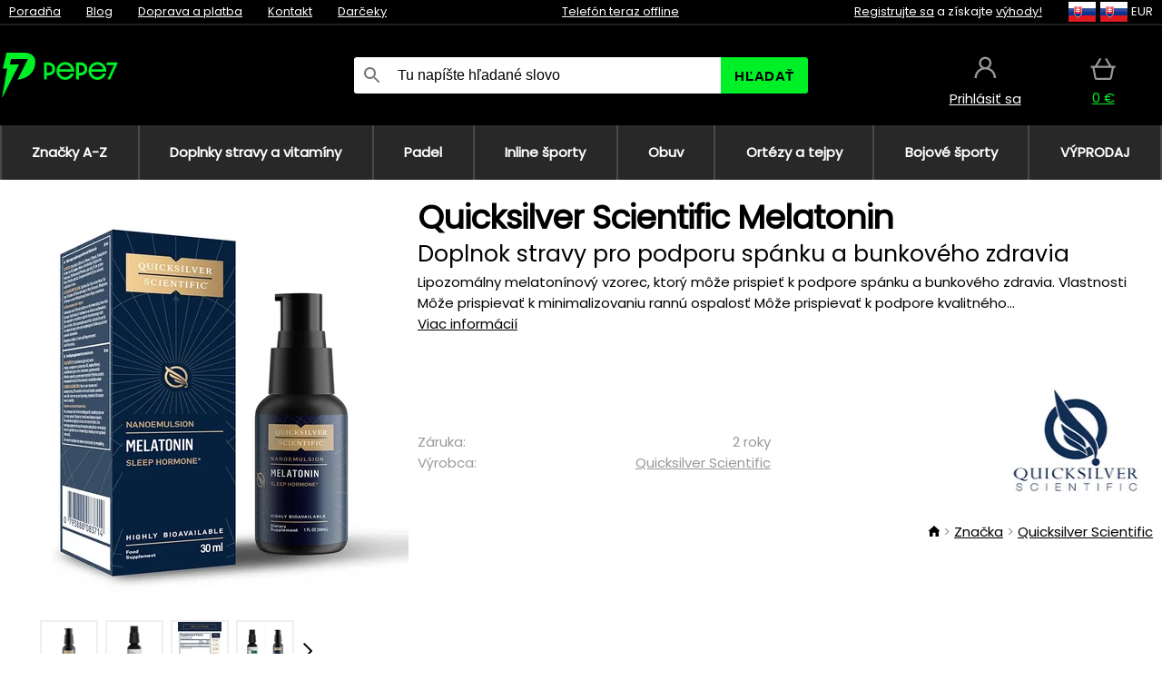

--- FILE ---
content_type: text/html;charset=UTF-8
request_url: https://www.pepe7.sk/p/38263/quicksilver-scientific-liposomal-melatonin-podpora-spanku-a-bunkoveho-zdravia?tag-id=41
body_size: 12099
content:
<!DOCTYPE html>
<html lang="sk">
<head>
<meta name="viewport" content="width=device-width, initial-scale=1.0"/>
<title class="js-fix">Quicksilver Scientific Melatonin Doplnok stravy pro podporu spánku a bunkového zdravia | pepe7.sk</title>
<meta name="robots" content="noindex" class="js-fix">
<meta property="og:type" content="product" class="js-fix"/>
<meta name="description" property="og:description" content="Lipozomálny melatonínový vzorec, ktorý môže prispieť k podpore spánku a bunkového zdravia. Vlastnosti Môže prispievať k minimalizovaniu rannú ospalosť Môže prispievať k podpore kvalitného..." class="js-fix"/>
<meta property="og:image" content="https://static.necy.eu/i/g/450x450/187059.jpg" class="js-fix"/>
<meta property="og:url" content="https://www.pepe7.sk/p/38263/quicksilver-scientific-liposomal-melatonin-podpora-spanku-a-bunkoveho-zdravia" class="js-fix"/>
<meta property="og:title" content="Quicksilver Scientific Melatonin Doplnok stravy pro podporu spánku a bunkového zdravia" class="js-pre"/>
<meta property="og:site_name" content="pepe7.sk"/>
<link rel="stylesheet" href="//static.necy.eu/css/pepe-546752e676592981a38b8992a6eec9e3.css"/>
<link rel="stylesheet" href="//static.necy.eu/css/style-8ae55cfd4d44dafbf9229076a70947d9.css"/>
<link rel="preload" href="//static.necy.eu/d/fonts/poppins-v24-latin_latin-ext-regular.woff2" as="font" type="font/woff2" crossorigin>
<link rel="apple-touch-icon" sizes="180x180" href="//static.necy.eu/d/favicon/pepe1-apple-touch-icon.png">
<link rel="icon" type="image/png" sizes="32x32" href="//static.necy.eu/d/favicon/pepe1-favicon-32x32.png">
<link rel="icon" type="image/png" sizes="16x16" href="//static.necy.eu/d/favicon/pepe1-favicon-16x16.png">
<link rel="shortcut icon" href="//static.necy.eu/d/favicon/pepe1-favicon.ico">
<link rel="manifest" href="//static.necy.eu/d/favicon/pepe1-site.webmanifest">
</head>
<body class="">
<div class="position-relative">
</div>
<figure class="backdrop js-backdrop"></figure>
<div class="old-browser-warning alert js-old-browser-warning">
<div class="w-main m-0-auto">
Webový prehliadač, ktorý slúži je zastaraný a nie je podporovaný (niektoré funkcie nemusia fungovať správne). Prosíme aktualizujte si prehliadač. Viac informácií na <a href="/supported-browsers" class="alert">
odkaze tu.</a>
</div>
</div>
<form method="post" action="/googlelogin" id="goole-login-form">
<input type="hidden" name="loc-return-url" value="/p/38263/quicksilver-scientific-liposomal-melatonin-podpora-spanku-a-bunkoveho-zdravia?tag-id=41">
</form>
<form method="post" action="/facebooklogin" id="facebook-login-form">
<input type="hidden" name="loc-return-url" value="/p/38263/quicksilver-scientific-liposomal-melatonin-podpora-spanku-a-bunkoveho-zdravia?tag-id=41">
</form>
<form method="post" action="/forms/login?return_url=%2Fp%2F38263%2Fquicksilver-scientific-liposomal-melatonin-podpora-spanku-a-bunkoveho-zdravia%3Ftag-id%3D41"
class="login-dialog js-login-dialog js-dropdown">
<div>
<label class="login-label">
<span class="icon-person login-icon">
</span>
<span class="login-span-input">
<input type="email" name="email" required class="login-input" autocomplete="username"
placeholder="E-mail">
</span>
</label>
<label class="login-label">
<span class="icon-lock login-icon">
</span>
<span class="login-span-input">
<input type="password" name="password" required class="login-input" autocomplete="current-password"
placeholder="Heslo">
</span>
</label>
<button class="submit login-email login-submit login-item" type="submit" name="submit" value="login">
Prihlásiť cez e-mail</button>
<div>
<a href="/forms/forgotten-password" class="login-href forgottent-password font-accent">
Zabudli ste heslo?</a>
</div>
</div>
<div class="login-div2">
<div class="login-fb login-item js-facebook-login">
Prihlásiť cez Facebook</div>
<div class="login-gp login-item js-google-login">
Prihlásiť cez Google</div>
</div>
<div>
Vyhlasujem, že som sa oboznámil so <a href="/page/29336/ochrana-osobnych-udajov" class="underline">
zásadami spracovania osobných údajov</a>.<br>
Nemáte účet? <a href="/forms/registration-simple" class="login-href font-accent">
Zaregistrovať sa.</a>
</div>
</form><form method="post"
action="/settings/country?loc-return-url=%2Fp%2F38263%2Fquicksilver-scientific-liposomal-melatonin-podpora-spanku-a-bunkoveho-zdravia%3Ftag-id%3D41"
class="german-country-select js-german-country-dialog js-dropdown">
<div class="german-country-select-div">
<div class="text-black font-bold">
Vyberte si svoju krajinu</div>
<div class="settings-item-ex">
<button class="picker" type="submit" name="changeCountry" value="DE">
<span class="f32 f32DE"></span>
<span class="bold underline">Deutschland</span>
</button>
</div>
<div class="settings-item-ex">
<button class="picker" type="submit" name="changeCountry" value="AT">
<span class="f32 f32AT"></span>
<span class="bold underline">Österreich</span>
</button>
</div>
<div class="settings-item-ex">
<button class="picker" type="submit" name="changeCountry" value="CH">
<span class="f32 f32CH"></span>
<span class="bold underline">Switzerland</span>
</button>
</div>
</div>
</form><form method="post" action="/settings/currency" id="localization-form">
<input type="hidden" name="loc-return-url" value="%2Fp%2F38263%2Fquicksilver-scientific-liposomal-melatonin-podpora-spanku-a-bunkoveho-zdravia%3Ftag-id%3D41">
<input type="hidden" name="changeCurrency" class="js-currency-value">
</form>
<div class="mobile-header">
<div class=" mobile-header-grid-general ">
<a href="/"
style="background-image: url(//static.necy.eu/d/svg-logos/pepe-2.svg)"
class="mobile-logo">
</a>
<div class="search-dropdown">
<form action="/search" method="get" class="flex search-form">
<label class="overflow-hidden flex-grow">
<span class="icon-search login-icon">
</span>
<span class="login-span-input">
<input type="text" name="search" required maxlength="255"
class="search-input"
placeholder="Tu napíšte hľadané slovo"
value=""
>
</span>
</label>
<button type="submit" value="" class="head-search-button">
Hľadať</button>
</form>
</div><div class="js-loc-menu mobile-icon flex items-center justify-center">
<div class="f32-pre-header f32 f32sk"></div>
<form class="localization-menu
 js-localization-dropdown js-dropdown ">
<strong class="localization-row icon-language localization-heading">
Jazyk</strong>
<a class="localization-row" href="//www.pepe7.cz/p/38263/quicksilver-scientific-liposomal-melatonin-podpora-spanku-a-bunecneho-zdravi?tag-id=41">
<div class="icon-radio-unchecked"></div>
<span class="localization-span f32 f32cs"></span>
Čeština</a>
<a class="localization-row" href="/p/38263/quicksilver-scientific-liposomal-melatonin-podpora-spanku-a-bunkoveho-zdravia?tag-id=41">
<div class=" icon-radio-checked "></div>
<span class="localization-span f32 f32sk"></span>
Slovenčina</a>
<a class="localization-row" href="//www.pepe7.com/p/38263/quicksilver-scientific-liposomal-melatonin-melatonin-formula-for-sleep-and-cellular-health?tag-id=41">
<div class="icon-radio-unchecked"></div>
<span class="localization-span f32 f32en"></span>
English</a>
<a class="localization-row" href="//www.pepe7.eu/p/38263/quicksilver-scientific-liposomal-melatonin-melatonin-formel-fur-schlaf-und-zellgesundheit?tag-id=41">
<div class="icon-radio-unchecked"></div>
<span class="localization-span f32 f32de"></span>
Deutsch</a>
<strong class="localization-row icon-money localization-heading">
Mena</strong>
<div class="localization-row js-currency"
data-change-currency="EUR">
<div class=" icon-radio-checked "></div>
<span class="localization-span f32 f32EUR"></span>
Euro (EUR)</div>
<div class="localization-row js-currency"
data-change-currency="USD">
<div class="icon-radio-unchecked"></div>
<span class="localization-span f32 f32USD"></span>
Americký dolár (USD)</div>
<strong class="localization-row icon-globe-local localization-heading">
Krajina</strong>
<div class="localization-row">
<div class="icon-radio-checked"></div>
<span class="localization-span f32 f32SK"></span>
Slovensko</div>
<a class="localization-row"
href="/settings/country?loc-return-url=%2Fp%2F38263%2Fquicksilver-scientific-liposomal-melatonin-podpora-spanku-a-bunkoveho-zdravia%3Ftag-id%3D41">
<div class="icon-radio-unchecked"></div>
<span class="localization-span f32"></span>
Vybrať inú krajinu</a>
</form></div>
<div class="mobile-icon icon-persona  js-login ">
</div>
<a id="shopping_cart_mobile"
href="/cart-products"
class="mobile-icon icon-basket js-mobile-cart position-relative">
</a><div class="js-menu-icon mobile-icon-menu mobile-icon icon-menu">
menu</div>
</div>
</div>
<div class="head desktop-header">
<div class="head-10-border position-relative">
<div class="w-main head-10">
<div class="flex space-x-2">
<span class="head-top-link">
<a href="/blog?tag-id=41">
Poradňa</a>
</span>
<span class="head-top-link">
<a href="/blog">
Blog</a>
</span>
<span class="head-top-link">
<span class="underline cursor-pointer js-shipping-payment">
Doprava a platba</span>
</span>
<div class="header-dropdown header-shipping-payment js-shipping-payment-dropdown">
<div>
<div class="shipping-payment-dropdown w-main">
<div>
<h2 class="h2-index">
<a href="/page/20/doprava-a-platba#shipping" class="h2-index">
Doprava</a>
</h2>
Doprava pre krajinu: <a class="underline"
href="/settings/country?loc-return-url=%2Fp%2F38263%2Fquicksilver-scientific-liposomal-melatonin-podpora-spanku-a-bunkoveho-zdravia%3Ftag-id%3D41">
<span class="no-wrap underline text-black"><span class="ship-to-country-span f32 f32SK"></span>Slovensko</span>
</a>
<table class="m-t-30">
<thead>
<tr>
<td>
Doprava<td class="right">
Cena<td class="right">
Doprava zadarmo od</thead>
<tbody>
<tr>
<td class="font-bold text-black">
<span class="shipping-logo-span shipping-logo-span-dropdown">
<img src="//static.necy.eu/d/shipping-logos/gls-1.png"
class="shipping-logo-img shipping-logo-img-small" alt="GLS výdajné miesta"
loading="lazy">
</span>
GLS výdajné miesta<td class="right shipping-payment-dropdown-td">
<span id="shipping_68_price" class="bold">
2,17&nbsp;€</span>
<td class="right">
24,06&nbsp;€<tr>
<td class="font-bold text-black">
<span class="shipping-logo-span shipping-logo-span-dropdown">
<img src="//static.necy.eu/d/shipping-logos/sps.png"
class="shipping-logo-img shipping-logo-img-small" alt="SPS výdajné miesta"
loading="lazy">
</span>
SPS výdajné miesta<td class="right shipping-payment-dropdown-td">
<span id="shipping_55_price" class="bold">
Od 3,45&nbsp;€</span>
<td class="right">
<tr>
<td class="font-bold text-black">
<span class="shipping-logo-span shipping-logo-span-dropdown">
<img src="//static.necy.eu/d/shipping-logos/packeta.png"
class="shipping-logo-img shipping-logo-img-small" alt="Zásielkovňa"
loading="lazy">
</span>
Zásielkovňa<td class="right shipping-payment-dropdown-td">
<span id="shipping_3_price" class="bold">
Od 3,07&nbsp;€</span>
<td class="right">
<tr>
<td class="font-bold text-black">
<span class="shipping-logo-span shipping-logo-span-dropdown">
<img src="//static.necy.eu/d/shipping-logos/gls-1.png"
class="shipping-logo-img shipping-logo-img-small" alt="GLS Kuriér na adresu"
loading="lazy">
</span>
GLS Kuriér na adresu<td class="right shipping-payment-dropdown-td">
<span id="shipping_5_price" class="bold">
Od 4,25&nbsp;€</span>
<td class="right">
100,25&nbsp;€<tr>
<td class="font-bold text-black">
<span class="shipping-logo-span shipping-logo-span-dropdown">
<img src="//static.necy.eu/d/shipping-logos/sps.png"
class="shipping-logo-img shipping-logo-img-small" alt="Slovak Parcel Service"
loading="lazy">
</span>
Slovak Parcel Service<td class="right shipping-payment-dropdown-td">
<span id="shipping_6_price" class="bold">
Od 5,13&nbsp;€</span>
<td class="right">
<tr>
<td class="font-bold text-black">
<span class="shipping-logo-span shipping-logo-span-dropdown">
<img src="//static.necy.eu/d/shipping-logos/packeta.png"
class="shipping-logo-img shipping-logo-img-small" alt="Packeta home - kuriér"
loading="lazy">
</span>
Packeta home - kuriér<td class="right shipping-payment-dropdown-td">
<span id="shipping_57_price" class="bold">
Od 4,15&nbsp;€</span>
<td class="right">
80,20&nbsp;€<tr>
<td class="font-bold text-black">
<span class="shipping-logo-span shipping-logo-span-dropdown">
<img src="//static.necy.eu/d/shipping-logos/pepe-2.png"
class="shipping-logo-img shipping-logo-img-small" alt="Osobný odber - Uherské Hradiště"
loading="lazy">
</span>
Osobný odber - Uherské Hradiště<td class="right shipping-payment-dropdown-td">
<span id="shipping_4_price" class="bold">
1,83&nbsp;€</span>
<td class="right">
</tbody>
</table>
</div>
<div class="position-relative">
<span class="remove close-expedition-delay-info close-shipping-payment-dropdown js-close-shipping-payment-dropdown"></span>
<h2 class="h2-index">
<a href="/page/20/doprava-a-platba#payment">
Platba</a>
</h2>
Dostupné spôsoby platby sú závislé na voľbe spôsobu dopravy.<table class="header-payment-table">
<thead>
<tr>
<td>
Platba<td class="right">
Cena</thead>
<tbody>
<tr>
<td class="font-bold text-black shipping-payment-dropdown-td">
Rýchly bankový prevod s QR kódom (zálohová faktúra)<td class="right">
<span id="payment_7_price" class="bold">
0&nbsp;€</span>
<tr>
<td class="font-bold text-black shipping-payment-dropdown-td">
Dobierka<td class="right">
<span id="payment_6_price" class="bold">
1,59&nbsp;€</span>
<tr>
<td class="font-bold text-black shipping-payment-dropdown-td">
Hotově vo výdajni<td class="right">
<span id="payment_8_price" class="bold">
0&nbsp;€</span>
<tr>
<td class="font-bold text-black shipping-payment-dropdown-td">
Platobnou kartou vo výdajni<td class="right">
<span id="payment_15_price" class="bold">
0&nbsp;€</span>
<tr>
<td class="font-bold text-black shipping-payment-dropdown-td">
Platobná karta online<td class="right">
<span id="payment_18_price" class="bold">
0&nbsp;€</span>
</tbody>
</table>
</div>
</div>
</div>
</div><span class="head-top-link">
<a href="/page/28/kontakt">
Kontakt</a>
</span>
<span class="head-top-link">
<a href="/gifts">
Darčeky</a>
</span>
</div>
<div class="text-center">
<div class="inline-block">
<a href="/page/28/kontakt#contact"
class="">
Telefón teraz offline</a>
</div>
</div>
<div class="flex space-x-2 head-localization">
<span class="head-top-link">
<a href="/forms/registration-simple">
Registrujte sa</a>
 a získajte <a href="/page/35717/vernostny-program-vyhody-pre-vernych-zakaznikov">
výhody!</a>
</span>
<div class="position-relative header-localization cursor-pointer head-top-link">
<div class="f32-pre-header f32 f32SK"></div>
<div class="f32-pre-header f32 f32sk"></div>
 EUR<form class="localization-menu
 localization-menu-desktop ">
<strong class="localization-row icon-language localization-heading">
Jazyk</strong>
<a class="localization-row" href="//www.pepe7.cz/p/38263/quicksilver-scientific-liposomal-melatonin-podpora-spanku-a-bunecneho-zdravi?tag-id=41">
<div class="icon-radio-unchecked"></div>
<span class="localization-span f32 f32cs"></span>
Čeština</a>
<a class="localization-row" href="/p/38263/quicksilver-scientific-liposomal-melatonin-podpora-spanku-a-bunkoveho-zdravia?tag-id=41">
<div class=" icon-radio-checked "></div>
<span class="localization-span f32 f32sk"></span>
Slovenčina</a>
<a class="localization-row" href="//www.pepe7.com/p/38263/quicksilver-scientific-liposomal-melatonin-melatonin-formula-for-sleep-and-cellular-health?tag-id=41">
<div class="icon-radio-unchecked"></div>
<span class="localization-span f32 f32en"></span>
English</a>
<a class="localization-row" href="//www.pepe7.eu/p/38263/quicksilver-scientific-liposomal-melatonin-melatonin-formel-fur-schlaf-und-zellgesundheit?tag-id=41">
<div class="icon-radio-unchecked"></div>
<span class="localization-span f32 f32de"></span>
Deutsch</a>
<strong class="localization-row icon-money localization-heading">
Mena</strong>
<div class="localization-row js-currency"
data-change-currency="EUR">
<div class=" icon-radio-checked "></div>
<span class="localization-span f32 f32EUR"></span>
Euro (EUR)</div>
<div class="localization-row js-currency"
data-change-currency="USD">
<div class="icon-radio-unchecked"></div>
<span class="localization-span f32 f32USD"></span>
Americký dolár (USD)</div>
<strong class="localization-row icon-globe-local localization-heading">
Krajina</strong>
<div class="localization-row">
<div class="icon-radio-checked"></div>
<span class="localization-span f32 f32SK"></span>
Slovensko</div>
<a class="localization-row"
href="/settings/country?loc-return-url=%2Fp%2F38263%2Fquicksilver-scientific-liposomal-melatonin-podpora-spanku-a-bunkoveho-zdravia%3Ftag-id%3D41">
<div class="icon-radio-unchecked"></div>
<span class="localization-span f32"></span>
Vybrať inú krajinu</a>
</form></div>
</div>
</div>
</div>
<div class="head-20 m-0-auto w-main">
<a href="/"
style="background-image: url(//static.necy.eu/d/svg-logos/pepe-2.svg)"
class="w-full main-logo">
</a>
<form action="/search" method="get" class="w-full">
<div class="flex w-full">
<label class="flex w-full">
<span class="icon-search login-icon login-icon-desktop">
</span>
<input type="text" name="search" required maxlength="255" value=""
class="search-input search-input-desktop flex-grow"
placeholder="Tu napíšte hľadané slovo"
>
</label>
<button type="submit" value="" class="head-search-button cursor-pointer">
Hľadať</button>
</div>
</form>
<div></div>
<div class="header-account position-relative head-icon-div h-full w-full
 js-login cursor-pointer ">
<a  href="/forms/login"
class="w-full h-full flex items-center justify-center">
<div class="text-center">
<span class="inline-block cursor-pointer">
<span class="head-icon icon-persona"></span>
<br>
<span class="underline text-base">
Prihlásiť sa</span>
</span>
</div>
</a>
</div>
<div id="cart_small_box" class="head-icon-div h-full w-full cursor-pointer">
<a href="/cart-products" class="cart-href position-relative">
<span class="head-icon icon-basket"></span>
<span id="js-cart-price">0&nbsp;€</span>
</a>
</div></div>
</div>
<div class="menu-div desktop-header">
<nav class="menu-nav w-main"
style="grid-template-columns: repeat(8, auto);">
<a href="/brands" class="menu-a ">
<span>
Značky A-Z</span>
</a>
<div class="header-info cursor-pointer">
<a href="/c/4275/doplnky-stravy-a-vitaminy"
class="menu-a ">
<span>
Doplnky stravy a vitamíny</span>
</a>
<div class="header-dropdown menu-dropdown">
<div class="h-full flex w-main m-0-auto">
<div class="menu-left">
<div class="menu-grid">
<a href="/c/4288/vitaminy-a-mineraly" class="text-black flex menu-item menu-sub underline">
<div class="text-center box-border menu-item-img">
<img src="//static.necy.eu/i/w/138747_35x35.webp"
loading="lazy"
alt="Vitamíny a minerály"
width="35"
height="35"

></div>
<div class="menu-category-name">
Vitamíny a minerály</div>
</a>
<a href="/c/4289/pripravky-proti-starnutiu" class="text-black flex menu-item menu-sub underline">
<div class="text-center box-border menu-item-img">
<img src="//static.necy.eu/i/w/138748_35x35.webp"
loading="lazy"
alt="Prípravky proti starnutiu"
width="35"
height="35"

></div>
<div class="menu-category-name">
Prípravky proti starnutiu</div>
</a>
<a href="/c/4291/travenie-a-metabolizmus" class="text-black flex menu-item menu-sub underline">
<div class="text-center box-border menu-item-img">
<img src="//static.necy.eu/i/w/138749_35x35.webp"
loading="lazy"
alt="Trávenie a metabolizmus"
width="35"
height="35"

></div>
<div class="menu-category-name">
Trávenie a metabolizmus</div>
</a>
<a href="/c/4292/byliny-a-antioxidanty" class="text-black flex menu-item menu-sub underline">
<div class="text-center box-border menu-item-img">
<img src="//static.necy.eu/i/w/138750_35x35.webp"
loading="lazy"
alt="Byliny a antioxidanty"
width="35"
height="35"

></div>
<div class="menu-category-name">
Byliny a antioxidanty</div>
</a>
<a href="/c/4295/doplnky-pre-zdrave-srdce" class="text-black flex menu-item menu-sub underline">
<div class="text-center box-border menu-item-img">
<img src="//static.necy.eu/i/w/138753_35x35.webp"
loading="lazy"
alt="Srdce a cievna sústava"
width="35"
height="35"

></div>
<div class="menu-category-name">
Srdce a cievna sústava</div>
</a>
<a href="/c/4521/doplnky-pre-spravnu-funkciu-mozgu-a-nervovej-sustavy" class="text-black flex menu-item menu-sub underline">
<div class="text-center box-border menu-item-img">
<img src="//static.necy.eu/i/w/138754_35x35.webp"
loading="lazy"
alt="Mozog a nervová sústava"
width="35"
height="35"

></div>
<div class="menu-category-name">
Mozog a nervová sústava</div>
</a>
<a href="/c/4293/rybi-olej-a-omega-3" class="text-black flex menu-item menu-sub underline">
<div class="text-center box-border menu-item-img">
<img src="//static.necy.eu/i/w/138751_35x35.webp"
loading="lazy"
alt="Rybí olej a omega-3"
width="35"
height="35"

></div>
<div class="menu-category-name">
Rybí olej a omega-3</div>
</a>
<a href="/c/4294/produkty-na-podporu-imunity" class="text-black flex menu-item menu-sub underline">
<div class="text-center box-border menu-item-img">
<img src="//static.necy.eu/i/w/138752_35x35.webp"
loading="lazy"
alt="Imunita"
width="35"
height="35"

></div>
<div class="menu-category-name">
Imunita</div>
</a>
<a href="/c/4300/pripravky-pre-lepsi-spanok" class="text-black flex menu-item menu-sub underline">
<div class="text-center box-border menu-item-img">
<img src="//static.necy.eu/i/w/138755_35x35.webp"
loading="lazy"
alt="Spánok"
width="35"
height="35"

></div>
<div class="menu-category-name">
Spánok</div>
</a>
<a href="/c/4316/pripravky-na-detoxikaciu-organizmu" class="text-black flex menu-item menu-sub underline">
<div class="text-center box-border menu-item-img">
<img src="//static.necy.eu/i/w/142803_35x35.webp"
loading="lazy"
alt="Detox"
width="35"
height="35"

></div>
<div class="menu-category-name">
Detox</div>
</a>
<a href="/c/4302/doplnky-pre-zdrave-a-silne-kosti-klby-a-svaly" class="text-black flex menu-item menu-sub underline">
<div class="text-center box-border menu-item-img">
<img src="//static.necy.eu/i/w/138756_35x35.webp"
loading="lazy"
alt="Kosti, kĺby a svaly"
width="35"
height="35"

></div>
<div class="menu-category-name">
Kosti, kĺby a svaly</div>
</a>
<a href="/c/4275/doplnky-stravy-a-vitaminy"
class="text-black flex menu-item menu-other">
<div>
zobraz všetko</div>
</a>
</div>
<div class="flex space-x-2 menu-foot">
<span>
<a href="/c/4275/doplnky-stravy-a-vitaminy?ff=2"
class="text-black">
Novinky</a>
</span>
<span>
<a href="/c/4275/doplnky-stravy-a-vitaminy?ff=5"
class="text-black">
Novo zľavnené</a>
</span>
<span>
<a href="/c/4275/doplnky-stravy-a-vitaminy" class="text-black">
Ďalšie kategórie</a>
</span>
</div>
</div>
<div class="menu-right">
<span class="menu-best-seller">
Najpredávanejšie</span>
<a class="index-product-small product_small no-underline text-black text-center
no-hover"
data-product-id="37845"
href="/p/37845/swanson-zinc-carnosine-pepzin-gi-doplnok-stravy-s-chelatom-zinku-a-l-karnosinom">
<div class="position-relative">
<div class="products_image">
<img src="//static.necy.eu/i/g/170x170/138048.webp"
loading="lazy"
alt
width="170"
height="170"
class="centered_image"
></div>
<div class="more-variants">
</div>
<div class="product-small-name-line ps-name-man margin-top-10 color-black underline font-bold text-lg">
Swanson</div>
<div class="product-small-name-line ps-name-common margin-top-5 color-black underline font-bold text-lg">
 Zinc Carnosine (PepZin GI) 60 ks&nbsp;
</div>
<div class="product-small-name-line ps-name-local text-sm">
Doplnok stravy s chelátom zinku a L-karnosínom&nbsp;
</div>
<div class="color-black product-small-manufacturer">
<span class="product_variants_availability_stock text-sm">
Skladom</span>
<span class="price product-small-price">
</span>
</div>
</div>
</a></div>
</div>
</div>
</div>
<div class="header-info cursor-pointer">
<a href="/c/4775/vybavenie-pre-padel"
class="menu-a ">
<span>
Padel</span>
</a>
<div class="header-dropdown menu-dropdown">
<div class="h-full flex w-main m-0-auto">
<div class="menu-left">
<div class="menu-grid">
<a href="/c/4776/rakety-na-padel" class="text-black flex menu-item menu-sub underline">
<div class="text-center box-border menu-item-img">
<img src="//static.necy.eu/i/w/158791_35x35.webp"
loading="lazy"
alt="Rakety"
width="35"
height="35"

></div>
<div class="menu-category-name">
Rakety</div>
</a>
<a href="/c/4777/lopticky-na-padel" class="text-black flex menu-item menu-sub underline">
<div class="text-center box-border menu-item-img">
<img src="//static.necy.eu/i/w/158792_35x35.webp"
loading="lazy"
alt="Loptičky"
width="35"
height="35"

></div>
<div class="menu-category-name">
Loptičky</div>
</a>
<a href="/c/4780/obaly-batohy-a-tasky-na-padel" class="text-black flex menu-item menu-sub underline">
<div class="text-center box-border menu-item-img">
<img src="//static.necy.eu/i/w/158793_35x35.webp"
loading="lazy"
alt="Obaly, batohy a tašky"
width="35"
height="35"

></div>
<div class="menu-category-name">
Obaly, batohy a tašky</div>
</a>
<a href="/c/4778/oblecenie-na-padel" class="text-black flex menu-item menu-sub underline">
<div class="text-center box-border menu-item-img">
<img src="//static.necy.eu/i/w/158798_35x35.webp"
loading="lazy"
alt="Oblečenie"
width="35"
height="35"

></div>
<div class="menu-category-name">
Oblečenie</div>
</a>
<a href="/c/4779/obuv-na-padel" class="text-black flex menu-item menu-sub underline">
<div class="text-center box-border menu-item-img">
<img src="//static.necy.eu/i/w/158808_35x35.webp"
loading="lazy"
alt="Obuv"
width="35"
height="35"

></div>
<div class="menu-category-name">
Obuv</div>
</a>
<a href="/c/4781/doplnky-na-padel" class="text-black flex menu-item menu-sub underline">
<div class="text-center box-border menu-item-img">
<img src="//static.necy.eu/i/w/158809_35x35.webp"
loading="lazy"
alt="Doplnky"
width="35"
height="35"

></div>
<div class="menu-category-name">
Doplnky</div>
</a>
<a href="/c/4775/vybavenie-pre-padel"
class="text-black flex menu-item menu-other">
<div>
zobraz všetko</div>
</a>
</div>
<div class="flex space-x-2 menu-foot">
<span>
<a href="/c/4775/vybavenie-pre-padel?ff=2"
class="text-black">
Novinky</a>
</span>
<span>
<a href="/c/4775/vybavenie-pre-padel?ff=5"
class="text-black">
Novo zľavnené</a>
</span>
<span>
<a href="/c/4775/vybavenie-pre-padel" class="text-black">
Ďalšie kategórie</a>
</span>
</div>
</div>
<div class="menu-right">
<span class="menu-best-seller">
Najpredávanejšie</span>
<a class="index-product-small product_small no-underline text-black text-center
no-hover"
data-product-id="43459"
href="/p/43459/oxdog-boston-light-pants-black-sportove-nohavice">
<div class="position-relative">
<div class="products_image">
<img src="//static.necy.eu/i/g/170x170/182105.webp"
loading="lazy"
alt
width="68"
height="170"
class="centered_image"
></div>
<div class="more-variants">
<div class="more-size">Viac veľkostí</div>
</div>
<div class="product-small-name-line ps-name-man margin-top-10 color-black underline font-bold text-lg">
Oxdog</div>
<div class="product-small-name-line ps-name-common margin-top-5 color-black underline font-bold text-lg">
 BOSTON Light Pants Black &#039;25&nbsp;
</div>
<div class="product-small-name-line ps-name-local text-sm">
Športové nohavice&nbsp;
</div>
<div class="color-black product-small-manufacturer">
<span class="product_variants_availability_stock text-sm">
Skladom</span>
<span class="price product-small-price">
</span>
</div>
</div>
</a></div>
</div>
</div>
</div>
<div class="header-info cursor-pointer">
<a href="/c/4773/vybavenie-pre-skates-sporty"
class="menu-a ">
<span>
Inline športy</span>
</a>
<div class="header-dropdown menu-dropdown">
<div class="h-full flex w-main m-0-auto">
<div class="menu-left">
<div class="menu-grid">
<a href="/c/4774/korcule" class="text-black flex menu-item menu-sub underline">
<div class="text-center box-border menu-item-img">
<img src="//static.necy.eu/i/w/169718_35x35.webp"
loading="lazy"
alt="Korčule"
width="35"
height="35"

></div>
<div class="menu-category-name">
Korčule</div>
</a>
<a href="/c/435/kolobezky" class="text-black flex menu-item menu-sub underline">
<div class="text-center box-border menu-item-img">
<img src="//static.necy.eu/i/w/127914_35x35.webp"
loading="lazy"
alt="Koloběžky"
width="35"
height="35"

></div>
<div class="menu-category-name">
Koloběžky</div>
</a>
<a href="/c/439/skateboardy" class="text-black flex menu-item menu-sub underline">
<div class="text-center box-border menu-item-img">
<img src="//static.necy.eu/i/w/123053_35x35.webp"
loading="lazy"
alt="Skateboardy"
width="35"
height="35"

></div>
<div class="menu-category-name">
Skateboardy</div>
</a>
<a href="/c/441/oblecenie" class="text-black flex menu-item menu-sub underline">
<div class="text-center box-border menu-item-img">
<img src="//static.necy.eu/i/w/125167_35x35.webp"
loading="lazy"
alt="Oblečenie"
width="35"
height="35"

></div>
<div class="menu-category-name">
Oblečenie</div>
</a>
<a href="/c/440/kolieska-na-korcule" class="text-black flex menu-item menu-sub underline">
<div class="text-center box-border menu-item-img">
<img src="//static.necy.eu/i/w/129549_35x35.webp"
loading="lazy"
alt="Kolieska"
width="35"
height="35"

></div>
<div class="menu-category-name">
Kolieska</div>
</a>
<a href="/c/4773/vybavenie-pre-skates-sporty"
class="text-black flex menu-item menu-other">
<div>
zobraz všetko</div>
</a>
</div>
<div class="flex space-x-2 menu-foot">
<span>
<a href="/c/4773/vybavenie-pre-skates-sporty?ff=2"
class="text-black">
Novinky</a>
</span>
<span>
<a href="/c/4773/vybavenie-pre-skates-sporty?ff=5"
class="text-black">
Novo zľavnené</a>
</span>
<span>
<a href="/c/4773/vybavenie-pre-skates-sporty" class="text-black">
Ďalšie kategórie</a>
</span>
</div>
</div>
<div class="menu-right">
<span class="menu-best-seller">
Najpredávanejšie</span>
<a class="index-product-small product_small no-underline text-black text-center
no-hover"
data-product-id="27962"
href="/p/27962/tempish-bow-4-susic-obuvi-a-rukavic">
<div class="position-relative">
<div class="products_image">
<img src="//static.necy.eu/i/g/170x170/178300.webp"
loading="lazy"
alt
width="170"
height="170"
class="centered_image"
></div>
<div class="more-variants">
</div>
<div class="product-small-name-line ps-name-man margin-top-10 color-black underline font-bold text-lg">
Tempish</div>
<div class="product-small-name-line ps-name-common margin-top-5 color-black underline font-bold text-lg">
 Bow-4 &#039;17&nbsp;
</div>
<div class="product-small-name-line ps-name-local text-sm">
Sušič obuvi a rukavíc&nbsp;
</div>
<div class="color-black product-small-manufacturer">
<span class="product_variants_availability_stock text-sm">
Skladom</span>
<span class="price product-small-price">
</span>
</div>
</div>
</a></div>
</div>
</div>
</div>
<div class="header-info cursor-pointer">
<a href="/c/3744/obuv"
class="menu-a ">
<span>
Obuv</span>
</a>
<div class="header-dropdown menu-dropdown">
<div class="h-full flex w-main m-0-auto">
<div class="menu-left">
<div class="menu-grid">
<a href="/c/3746/salova-obuv" class="text-black flex menu-item menu-sub underline">
<div class="text-center box-border menu-item-img">
<img src="//static.necy.eu/i/w/122832_35x35.webp"
loading="lazy"
alt="Sálová obuv"
width="35"
height="35"

></div>
<div class="menu-category-name">
Sálová obuv</div>
</a>
<a href="/c/3748/bezecka-obuv" class="text-black flex menu-item menu-sub underline">
<div class="text-center box-border menu-item-img">
<img src="//static.necy.eu/i/w/125168_35x35.webp"
loading="lazy"
alt="Bežecká obuv"
width="35"
height="35"

></div>
<div class="menu-category-name">
Bežecká obuv</div>
</a>
<a href="/c/3754/futbalova-obuv" class="text-black flex menu-item menu-sub underline">
<div class="text-center box-border menu-item-img">
<img src="//static.necy.eu/i/w/196045_35x35.webp"
loading="lazy"
alt="Futbalová obuv"
width="35"
height="35"

></div>
<div class="menu-category-name">
Futbalová obuv</div>
</a>
<a href="/c/4251/sportove-vlozky-do-topanok" class="text-black flex menu-item menu-sub underline">
<div class="text-center box-border menu-item-img">
<img src="//static.necy.eu/i/w/196046_35x35.webp"
loading="lazy"
alt="Vložky do topánok"
width="35"
height="35"

></div>
<div class="menu-category-name">
Vložky do topánok</div>
</a>
<a href="/c/3744/obuv"
class="text-black flex menu-item menu-other">
<div>
zobraz všetko</div>
</a>
</div>
<div class="flex space-x-2 menu-foot">
<span>
<a href="/c/3744/obuv?ff=2"
class="text-black">
Novinky</a>
</span>
<span>
<a href="/c/3744/obuv?ff=5"
class="text-black">
Novo zľavnené</a>
</span>
<span>
<a href="/c/3744/obuv" class="text-black">
Ďalšie kategórie</a>
</span>
</div>
</div>
<div class="menu-right">
<span class="menu-best-seller">
Najpredávanejšie</span>
<a class="index-product-small product_small no-underline text-black text-center
no-hover"
data-product-id="47358"
href="/p/47358/asics-gel-resolution-x-padel-obuv-na-padel">
<div class="position-relative">
<div class="products_image">
<img src="//static.necy.eu/i/g/170x170/206863.webp"
loading="lazy"
alt
width="170"
height="125"
class="centered_image"
></div>
<div class="more-variants">
<div class="more-size">Viac veľkostí</div>
</div>
<div class="product-small-name-line ps-name-man margin-top-10 color-black underline font-bold text-lg">
Asics</div>
<div class="product-small-name-line ps-name-common margin-top-5 color-black underline font-bold text-lg">
 GEL-RESOLUTION X PADEL&nbsp;
</div>
<div class="product-small-name-line ps-name-local text-sm">
Obuv na padel&nbsp;
</div>
<div class="color-black product-small-manufacturer">
<span class="product_variants_availability_stock text-sm">
Skladom</span>
<span class="price product-small-price">
</span>
</div>
</div>
</a></div>
</div>
</div>
</div>
<div class="header-info cursor-pointer">
<a href="/c/3642/ortezy-a-tejpy"
class="menu-a ">
<span>
Ortézy a tejpy</span>
</a>
<div class="header-dropdown menu-dropdown">
<div class="h-full flex w-main m-0-auto">
<div class="menu-left">
<div class="menu-grid">
<a href="/c/3644/ortezy-na-koleno" class="text-black flex menu-item menu-sub underline">
<div class="text-center box-border menu-item-img">
<img src="//static.necy.eu/i/w/142557_35x35.webp"
loading="lazy"
alt="Ortézy na koleno"
width="35"
height="35"

></div>
<div class="menu-category-name">
Ortézy na koleno</div>
</a>
<a href="/c/3646/ortezy-na-clenok" class="text-black flex menu-item menu-sub underline">
<div class="text-center box-border menu-item-img">
<img src="//static.necy.eu/i/w/142562_35x35.webp"
loading="lazy"
alt="Ortézy na členok"
width="35"
height="35"

></div>
<div class="menu-category-name">
Ortézy na členok</div>
</a>
<a href="/c/3648/ortezy-na-zapastie" class="text-black flex menu-item menu-sub underline">
<div class="text-center box-border menu-item-img">
<img src="//static.necy.eu/i/w/142565_35x35.webp"
loading="lazy"
alt="Ortézy na zápästie"
width="35"
height="35"

></div>
<div class="menu-category-name">
Ortézy na zápästie</div>
</a>
<a href="/c/3650/ortezy-na-laket" class="text-black flex menu-item menu-sub underline">
<div class="text-center box-border menu-item-img">
<img src="//static.necy.eu/i/w/142563_35x35.webp"
loading="lazy"
alt="Ortézy na lakeť"
width="35"
height="35"

></div>
<div class="menu-category-name">
Ortézy na lakeť</div>
</a>
<a href="/c/3652/ortezy-na-rameno" class="text-black flex menu-item menu-sub underline">
<div class="text-center box-border menu-item-img">
<img src="//static.necy.eu/i/w/142566_35x35.webp"
loading="lazy"
alt="Ortézy na rameno"
width="35"
height="35"

></div>
<div class="menu-category-name">
Ortézy na rameno</div>
</a>
<a href="/c/3654/ortezy-na-chrbat" class="text-black flex menu-item menu-sub underline">
<div class="text-center box-border menu-item-img">
<img src="//static.necy.eu/i/w/196036_35x35.webp"
loading="lazy"
alt="Ortézy na chrbát"
width="35"
height="35"

></div>
<div class="menu-category-name">
Ortézy na chrbát</div>
</a>
<a href="/c/3656/ortezy-na-stehno" class="text-black flex menu-item menu-sub underline">
<div class="text-center box-border menu-item-img">
<img src="//static.necy.eu/i/w/196037_35x35.webp"
loading="lazy"
alt="Ortézy na stehno"
width="35"
height="35"

></div>
<div class="menu-category-name">
Ortézy na stehno</div>
</a>
<a href="/c/3658/ortezy-na-lytko-a-triesla" class="text-black flex menu-item menu-sub underline">
<div class="text-center box-border menu-item-img">
<img src="//static.necy.eu/i/w/142564_35x35.webp"
loading="lazy"
alt="Ortézy na lýtko a triesla"
width="35"
height="35"

></div>
<div class="menu-category-name">
Ortézy na lýtko a triesla</div>
</a>
<a href="/c/3660/regeneracia" class="text-black flex menu-item menu-sub underline">
<div class="text-center box-border menu-item-img">
<img src="//static.necy.eu/i/w/196038_35x35.webp"
loading="lazy"
alt="Regenerácia"
width="35"
height="35"

></div>
<div class="menu-category-name">
Regenerácia</div>
</a>
<a href="/c/3662/tejpy" class="text-black flex menu-item menu-sub underline">
<div class="text-center box-border menu-item-img">
<img src="//static.necy.eu/i/w/196133_35x35.webp"
loading="lazy"
alt="Tejpy"
width="35"
height="35"

></div>
<div class="menu-category-name">
Tejpy</div>
</a>
<a href="/c/3664/sportove-chranice" class="text-black flex menu-item menu-sub underline">
<div class="text-center box-border menu-item-img">
<img src="//static.necy.eu/i/w/196040_35x35.webp"
loading="lazy"
alt="Športové chrániče"
width="35"
height="35"

></div>
<div class="menu-category-name">
Športové chrániče</div>
</a>
<a href="/c/3642/ortezy-a-tejpy"
class="text-black flex menu-item menu-other">
<div>
zobraz všetko</div>
</a>
</div>
<div class="flex space-x-2 menu-foot">
<span>
<a href="/c/3642/ortezy-a-tejpy?ff=2"
class="text-black">
Novinky</a>
</span>
<span>
<a href="/c/3642/ortezy-a-tejpy?ff=5"
class="text-black">
Novo zľavnené</a>
</span>
<span>
<a href="/c/3642/ortezy-a-tejpy" class="text-black">
Ďalšie kategórie</a>
</span>
</div>
</div>
<div class="menu-right">
<span class="menu-best-seller">
Najpredávanejšie</span>
<a class="index-product-small product_small no-underline text-black text-center
no-hover"
data-product-id="19813"
href="/p/19813/bandaz-na-laket-select-elbow-support-w-splints-6603-15">
<div class="position-relative">
<div class="products_image">
<img src="//static.necy.eu/i/g/170x170/167058.webp"
loading="lazy"
alt
width="170"
height="170"
class="centered_image"
></div>
<div class="more-variants">
<div class="more-size">Viac veľkostí</div>
</div>
<div class="product-small-name-line ps-name-man margin-top-10 color-black underline font-bold text-lg">
Select</div>
<div class="product-small-name-line ps-name-common margin-top-5 color-black underline font-bold text-lg">
 Elbow support w/splints 6603&nbsp;
</div>
<div class="product-small-name-line ps-name-local text-sm">
Bandáž na lakeť&nbsp;
</div>
<div class="color-black product-small-manufacturer">
<span class="product_variants_availability_stock text-sm">
Skladom</span>
<span class="price product-small-price">
</span>
</div>
</div>
</a></div>
</div>
</div>
</div>
<div class="header-info cursor-pointer">
<a href="/c/5013/vybavenie-pre-bojove-sporty"
class="menu-a ">
<span>
Bojové športy</span>
</a>
<div class="header-dropdown menu-dropdown">
<div class="h-full flex w-main m-0-auto">
<div class="menu-left">
<div class="menu-grid">
<a href="/c/5014/kimona" class="text-black flex menu-item menu-sub underline">
<div class="text-center box-border menu-item-img">
<img src="//static.necy.eu/i/w/196048_35x35.webp"
loading="lazy"
alt="Kimona"
width="35"
height="35"

></div>
<div class="menu-category-name">
Kimona</div>
</a>
<a href="/c/5015/judo-oblecenie" class="text-black flex menu-item menu-sub underline">
<div class="text-center box-border menu-item-img">
<img src="//static.necy.eu/i/w/196049_35x35.webp"
loading="lazy"
alt="Oblečenie"
width="35"
height="35"

></div>
<div class="menu-category-name">
Oblečenie</div>
</a>
<a href="/c/5144/doplnky-pre-bojove-sporty" class="text-black flex menu-item menu-sub underline">
<div class="text-center box-border menu-item-img">
<img src="//static.necy.eu/i/w/213193_35x35.webp"
loading="lazy"
alt="Doplnky"
width="35"
height="35"

></div>
<div class="menu-category-name">
Doplnky</div>
</a>
<a href="/c/5013/vybavenie-pre-bojove-sporty"
class="text-black flex menu-item menu-other">
<div>
zobraz všetko</div>
</a>
</div>
<div class="flex space-x-2 menu-foot">
<span>
<a href="/c/5013/vybavenie-pre-bojove-sporty?ff=2"
class="text-black">
Novinky</a>
</span>
<span>
<a href="/c/5013/vybavenie-pre-bojove-sporty?ff=5"
class="text-black">
Novo zľavnené</a>
</span>
<span>
<a href="/c/5013/vybavenie-pre-bojove-sporty" class="text-black">
Ďalšie kategórie</a>
</span>
</div>
</div>
<div class="menu-right">
<span class="menu-best-seller">
Najpredávanejšie</span>
<a class="index-product-small product_small no-underline text-black text-center
no-hover"
data-product-id="46381"
href="/p/46381/mizuno-obi-pk-opasok-na-judo">
<div class="position-relative">
<div class="products_image">
<img src="//static.necy.eu/i/g/170x170/199356.webp"
loading="lazy"
alt
width="170"
height="170"
class="centered_image"
></div>
<div class="more-variants">
<div class="more-color">Viac farieb</div>
<br>
</div>
<div class="product-small-name-line ps-name-man margin-top-10 color-black underline font-bold text-lg">
Mizuno</div>
<div class="product-small-name-line ps-name-common margin-top-5 color-black underline font-bold text-lg">
 OBI PK &#039;25&nbsp;
</div>
<div class="product-small-name-line ps-name-local text-sm">
Opasok na judo&nbsp;
</div>
<div class="color-black product-small-manufacturer">
<span class="product_variants_availability_stock text-sm">
Skladom</span>
<span class="price product-small-price">
</span>
</div>
</div>
</a></div>
</div>
</div>
</div>
<div class="header-info cursor-pointer">
<a href="/c/3556/vyprodaj"
class="menu-a ">
<span>
VÝPRODAJ</span>
</a>
<div class="header-dropdown menu-dropdown">
<div class="h-full flex w-main m-0-auto">
<div class="menu-left">
<div class="menu-grid">
</div>
<div class="flex space-x-2 menu-foot">
<span>
<a href="/c/3556/vyprodaj?ff=2"
class="text-black">
Novinky</a>
</span>
<span>
<a href="/c/3556/vyprodaj?ff=5"
class="text-black">
Novo zľavnené</a>
</span>
<span>
<a href="/c/3556/vyprodaj" class="text-black">
Ďalšie kategórie</a>
</span>
</div>
</div>
<div class="menu-right">
<span class="menu-best-seller">
Najpredávanejšie</span>
<a class="index-product-small product_small no-underline text-black text-center
no-hover"
data-product-id="43542"
href="/p/43542/necy-100-x-150-mm-450-pcs-termo-etikety-na-kotuci">
<div class="position-relative">
<div class="products_image">
<img src="//static.necy.eu/i/g/170x170/177798.webp"
loading="lazy"
alt
width="170"
height="128"
class="centered_image"
></div>
<div class="more-variants">
</div>
<div class="product-small-name-line ps-name-man margin-top-10 color-black underline font-bold text-lg">
Necy</div>
<div class="product-small-name-line ps-name-common margin-top-5 color-black underline font-bold text-lg">
 100 x 150 mm, 450 pcs&nbsp;
</div>
<div class="product-small-name-line ps-name-local text-sm">
Termo etikety na kotúči&nbsp;
</div>
<div class="color-black product-small-manufacturer">
<span class="product_variants_availability_stock text-sm">
Skladom</span>
<span class="price product-small-price">
</span>
</div>
</div>
</a></div>
</div>
</div>
</div>
</nav>
</div>
<div class="js-mobile-menu mobile-menu-div hidden">
<nav>
<a href="/brands" class="flex items-center no-underline mobile-menu-item menu-brands js-mm-category">
<span>
Značky A-Z</span>
</a>
<div class="cursor-pointer">
<div class="flex justify-between items-center mobile-menu-item js-mm-category">
<a href="/c/4275/doplnky-stravy-a-vitaminy"
class="mobile-menu-item-grid">
<div>
<img src="//static.necy.eu/i/w/137618_35x35.webp"
loading="lazy"
alt="Doplnky stravy a vitamíny"
width="35"
height="35"

></div>
<div>
Doplnky stravy a vitamíny</div>
</a>
<span class="icon-arrow-right mobile-menu-icon js-show-subcategory">
</span>
</div>
<div class="js-mm-subcategories hidden">
<a href="/c/4288/vitaminy-a-mineraly"
class="menu-subcategory flex justify-between items-center">
<div>
Vitamíny a minerály</div>
<span class="icon-arrow-right mobile-menu-icon">
</span>
</a>
<a href="/c/4289/pripravky-proti-starnutiu"
class="menu-subcategory flex justify-between items-center">
<div>
Prípravky proti starnutiu</div>
<span class="icon-arrow-right mobile-menu-icon">
</span>
</a>
<a href="/c/4291/travenie-a-metabolizmus"
class="menu-subcategory flex justify-between items-center">
<div>
Trávenie a metabolizmus</div>
<span class="icon-arrow-right mobile-menu-icon">
</span>
</a>
<a href="/c/4292/byliny-a-antioxidanty"
class="menu-subcategory flex justify-between items-center">
<div>
Byliny a antioxidanty</div>
<span class="icon-arrow-right mobile-menu-icon">
</span>
</a>
<a href="/c/4295/doplnky-pre-zdrave-srdce"
class="menu-subcategory flex justify-between items-center">
<div>
Srdce a cievna sústava</div>
<span class="icon-arrow-right mobile-menu-icon">
</span>
</a>
<a href="/c/4521/doplnky-pre-spravnu-funkciu-mozgu-a-nervovej-sustavy"
class="menu-subcategory flex justify-between items-center">
<div>
Mozog a nervová sústava</div>
<span class="icon-arrow-right mobile-menu-icon">
</span>
</a>
<a href="/c/4293/rybi-olej-a-omega-3"
class="menu-subcategory flex justify-between items-center">
<div>
Rybí olej a omega-3</div>
<span class="icon-arrow-right mobile-menu-icon">
</span>
</a>
<a href="/c/4294/produkty-na-podporu-imunity"
class="menu-subcategory flex justify-between items-center">
<div>
Imunita</div>
<span class="icon-arrow-right mobile-menu-icon">
</span>
</a>
<a href="/c/4300/pripravky-pre-lepsi-spanok"
class="menu-subcategory flex justify-between items-center">
<div>
Spánok</div>
<span class="icon-arrow-right mobile-menu-icon">
</span>
</a>
<a href="/c/4316/pripravky-na-detoxikaciu-organizmu"
class="menu-subcategory flex justify-between items-center">
<div>
Detox</div>
<span class="icon-arrow-right mobile-menu-icon">
</span>
</a>
<a href="/c/4302/doplnky-pre-zdrave-a-silne-kosti-klby-a-svaly"
class="menu-subcategory flex justify-between items-center">
<div>
Kosti, kĺby a svaly</div>
<span class="icon-arrow-right mobile-menu-icon">
</span>
</a>
</div>
</div>
<div class="cursor-pointer">
<div class="flex justify-between items-center mobile-menu-item js-mm-category">
<a href="/c/4775/vybavenie-pre-padel"
class="mobile-menu-item-grid">
<div>
<img src="//static.necy.eu/i/w/198879_35x35.webp"
loading="lazy"
alt="Padel"
width="35"
height="35"

></div>
<div>
Padel</div>
</a>
<span class="icon-arrow-right mobile-menu-icon js-show-subcategory">
</span>
</div>
<div class="js-mm-subcategories hidden">
<a href="/c/4776/rakety-na-padel"
class="menu-subcategory flex justify-between items-center">
<div>
Rakety</div>
<span class="icon-arrow-right mobile-menu-icon">
</span>
</a>
<a href="/c/4777/lopticky-na-padel"
class="menu-subcategory flex justify-between items-center">
<div>
Loptičky</div>
<span class="icon-arrow-right mobile-menu-icon">
</span>
</a>
<a href="/c/4780/obaly-batohy-a-tasky-na-padel"
class="menu-subcategory flex justify-between items-center">
<div>
Obaly, batohy a tašky</div>
<span class="icon-arrow-right mobile-menu-icon">
</span>
</a>
<a href="/c/4778/oblecenie-na-padel"
class="menu-subcategory flex justify-between items-center">
<div>
Oblečenie</div>
<span class="icon-arrow-right mobile-menu-icon">
</span>
</a>
<a href="/c/4779/obuv-na-padel"
class="menu-subcategory flex justify-between items-center">
<div>
Obuv</div>
<span class="icon-arrow-right mobile-menu-icon">
</span>
</a>
<a href="/c/4781/doplnky-na-padel"
class="menu-subcategory flex justify-between items-center">
<div>
Doplnky</div>
<span class="icon-arrow-right mobile-menu-icon">
</span>
</a>
</div>
</div>
<div class="cursor-pointer">
<div class="flex justify-between items-center mobile-menu-item js-mm-category">
<a href="/c/4773/vybavenie-pre-skates-sporty"
class="mobile-menu-item-grid">
<div>
<img src="//static.necy.eu/i/w/196050_35x35.webp"
loading="lazy"
alt="Inline športy"
width="35"
height="35"

></div>
<div>
Inline športy</div>
</a>
<span class="icon-arrow-right mobile-menu-icon js-show-subcategory">
</span>
</div>
<div class="js-mm-subcategories hidden">
<a href="/c/4774/korcule"
class="menu-subcategory flex justify-between items-center">
<div>
Korčule</div>
<span class="icon-arrow-right mobile-menu-icon">
</span>
</a>
<a href="/c/435/kolobezky"
class="menu-subcategory flex justify-between items-center">
<div>
Koloběžky</div>
<span class="icon-arrow-right mobile-menu-icon">
</span>
</a>
<a href="/c/439/skateboardy"
class="menu-subcategory flex justify-between items-center">
<div>
Skateboardy</div>
<span class="icon-arrow-right mobile-menu-icon">
</span>
</a>
<a href="/c/441/oblecenie"
class="menu-subcategory flex justify-between items-center">
<div>
Oblečenie</div>
<span class="icon-arrow-right mobile-menu-icon">
</span>
</a>
<a href="/c/440/kolieska-na-korcule"
class="menu-subcategory flex justify-between items-center">
<div>
Kolieska</div>
<span class="icon-arrow-right mobile-menu-icon">
</span>
</a>
</div>
</div>
<div class="cursor-pointer">
<div class="flex justify-between items-center mobile-menu-item js-mm-category">
<a href="/c/3744/obuv"
class="mobile-menu-item-grid">
<div>
<img src="//static.necy.eu/i/w/125168_35x35.webp"
loading="lazy"
alt="Obuv"
width="35"
height="35"

></div>
<div>
Obuv</div>
</a>
<span class="icon-arrow-right mobile-menu-icon js-show-subcategory">
</span>
</div>
<div class="js-mm-subcategories hidden">
<a href="/c/3746/salova-obuv"
class="menu-subcategory flex justify-between items-center">
<div>
Sálová obuv</div>
<span class="icon-arrow-right mobile-menu-icon">
</span>
</a>
<a href="/c/3748/bezecka-obuv"
class="menu-subcategory flex justify-between items-center">
<div>
Bežecká obuv</div>
<span class="icon-arrow-right mobile-menu-icon">
</span>
</a>
<a href="/c/3754/futbalova-obuv"
class="menu-subcategory flex justify-between items-center">
<div>
Futbalová obuv</div>
<span class="icon-arrow-right mobile-menu-icon">
</span>
</a>
<a href="/c/4251/sportove-vlozky-do-topanok"
class="menu-subcategory flex justify-between items-center">
<div>
Vložky do topánok</div>
<span class="icon-arrow-right mobile-menu-icon">
</span>
</a>
</div>
</div>
<div class="cursor-pointer">
<div class="flex justify-between items-center mobile-menu-item js-mm-category">
<a href="/c/3642/ortezy-a-tejpy"
class="mobile-menu-item-grid">
<div>
<img src="//static.necy.eu/i/w/123057_35x35.webp"
loading="lazy"
alt="Ortézy a tejpy"
width="35"
height="35"

></div>
<div>
Ortézy a tejpy</div>
</a>
<span class="icon-arrow-right mobile-menu-icon js-show-subcategory">
</span>
</div>
<div class="js-mm-subcategories hidden">
<a href="/c/3644/ortezy-na-koleno"
class="menu-subcategory flex justify-between items-center">
<div>
Ortézy na koleno</div>
<span class="icon-arrow-right mobile-menu-icon">
</span>
</a>
<a href="/c/3646/ortezy-na-clenok"
class="menu-subcategory flex justify-between items-center">
<div>
Ortézy na členok</div>
<span class="icon-arrow-right mobile-menu-icon">
</span>
</a>
<a href="/c/3648/ortezy-na-zapastie"
class="menu-subcategory flex justify-between items-center">
<div>
Ortézy na zápästie</div>
<span class="icon-arrow-right mobile-menu-icon">
</span>
</a>
<a href="/c/3650/ortezy-na-laket"
class="menu-subcategory flex justify-between items-center">
<div>
Ortézy na lakeť</div>
<span class="icon-arrow-right mobile-menu-icon">
</span>
</a>
<a href="/c/3652/ortezy-na-rameno"
class="menu-subcategory flex justify-between items-center">
<div>
Ortézy na rameno</div>
<span class="icon-arrow-right mobile-menu-icon">
</span>
</a>
<a href="/c/3654/ortezy-na-chrbat"
class="menu-subcategory flex justify-between items-center">
<div>
Ortézy na chrbát</div>
<span class="icon-arrow-right mobile-menu-icon">
</span>
</a>
<a href="/c/3656/ortezy-na-stehno"
class="menu-subcategory flex justify-between items-center">
<div>
Ortézy na stehno</div>
<span class="icon-arrow-right mobile-menu-icon">
</span>
</a>
<a href="/c/3658/ortezy-na-lytko-a-triesla"
class="menu-subcategory flex justify-between items-center">
<div>
Ortézy na lýtko a triesla</div>
<span class="icon-arrow-right mobile-menu-icon">
</span>
</a>
<a href="/c/3660/regeneracia"
class="menu-subcategory flex justify-between items-center">
<div>
Regenerácia</div>
<span class="icon-arrow-right mobile-menu-icon">
</span>
</a>
<a href="/c/3662/tejpy"
class="menu-subcategory flex justify-between items-center">
<div>
Tejpy</div>
<span class="icon-arrow-right mobile-menu-icon">
</span>
</a>
<a href="/c/3664/sportove-chranice"
class="menu-subcategory flex justify-between items-center">
<div>
Športové chrániče</div>
<span class="icon-arrow-right mobile-menu-icon">
</span>
</a>
</div>
</div>
<div class="cursor-pointer">
<div class="flex justify-between items-center mobile-menu-item js-mm-category">
<a href="/c/5013/vybavenie-pre-bojove-sporty"
class="mobile-menu-item-grid">
<div>
<img src="//static.necy.eu/i/w/196048_35x35.webp"
loading="lazy"
alt="Bojové športy"
width="35"
height="35"

></div>
<div>
Bojové športy</div>
</a>
<span class="icon-arrow-right mobile-menu-icon js-show-subcategory">
</span>
</div>
<div class="js-mm-subcategories hidden">
<a href="/c/5014/kimona"
class="menu-subcategory flex justify-between items-center">
<div>
Kimona</div>
<span class="icon-arrow-right mobile-menu-icon">
</span>
</a>
<a href="/c/5015/judo-oblecenie"
class="menu-subcategory flex justify-between items-center">
<div>
Oblečenie</div>
<span class="icon-arrow-right mobile-menu-icon">
</span>
</a>
<a href="/c/5144/doplnky-pre-bojove-sporty"
class="menu-subcategory flex justify-between items-center">
<div>
Doplnky</div>
<span class="icon-arrow-right mobile-menu-icon">
</span>
</a>
</div>
</div>
<div class="cursor-pointer">
<div class="flex justify-between items-center mobile-menu-item js-mm-category">
<a href="/c/3556/vyprodaj"
class="mobile-menu-item-grid">
<div>
<img src="//static.necy.eu/i/w/123050_35x35.webp"
loading="lazy"
alt="VÝPRODAJ"
width="35"
height="35"

></div>
<div>
VÝPRODAJ</div>
</a>
<span class="icon-arrow-right mobile-menu-icon js-show-subcategory">
</span>
</div>
<div class="js-mm-subcategories hidden">
</div>
</div>
</nav>
<div class="mobile-menu-bottom">
<div class="mobile-menu-bottom-grid">
<a href="blog?tag-id=41" class="mobile-menu-href">
Poradňa</a>
<a href="blog" class="mobile-menu-href">
Blog</a>
<a href="/page/20/doprava-a-platba" class="mobile-menu-href">
Doprava a platba</a>
<a href="/page/28/kontakt" class="mobile-menu-href">
Kontakt</a>
</div>
<div>
<div>
<div class="flex justify-between items-center js-menu-expand">
<div class="mobile-menu-href padding-none">
<div class="icon-language mobile-menu-icon"></div>
Jazyk</div>
<span class="icon-arrow-right mobile-menu-icon js-menu-arrow">
</span>
</div>
<div class="hidden js-menu-exp">
<a class="localization-row" href="//www.pepe7.cz/p/38263/quicksilver-scientific-liposomal-melatonin-podpora-spanku-a-bunecneho-zdravi?tag-id=41">
<div class="icon-radio-unchecked"></div>
<span class="localization-span f32 f32cs"></span>
Čeština</a>
<a class="localization-row" href="/p/38263/quicksilver-scientific-liposomal-melatonin-podpora-spanku-a-bunkoveho-zdravia?tag-id=41">
<div class=" icon-radio-checked "></div>
<span class="localization-span f32 f32sk"></span>
Slovenčina</a>
<a class="localization-row" href="//www.pepe7.com/p/38263/quicksilver-scientific-liposomal-melatonin-melatonin-formula-for-sleep-and-cellular-health?tag-id=41">
<div class="icon-radio-unchecked"></div>
<span class="localization-span f32 f32en"></span>
English</a>
<a class="localization-row" href="//www.pepe7.eu/p/38263/quicksilver-scientific-liposomal-melatonin-melatonin-formel-fur-schlaf-und-zellgesundheit?tag-id=41">
<div class="icon-radio-unchecked"></div>
<span class="localization-span f32 f32de"></span>
Deutsch</a>
</div>
</div>
<div class="menu-currency">
<div class="flex justify-between items-center js-menu-expand">
<div class="mobile-menu-href padding-none">
<div class="icon-money mobile-menu-icon"></div>
Mena</div>
<span class="icon-arrow-right mobile-menu-icon js-menu-arrow">
</span>
</div>
<div class="hidden js-menu-exp">
<div class="localization-row js-currency"
data-change-currency="EUR">
<div class=" icon-radio-checked "></div>
<span class="localization-span f32 f32EUR"></span>
Euro (EUR)</div>
<div class="localization-row js-currency"
data-change-currency="USD">
<div class="icon-radio-unchecked"></div>
<span class="localization-span f32 f32USD"></span>
Americký dolár (USD)</div>
</div>
</div>
<a class="mobile-menu-href padding-none"
href="/settings/country?loc-return-url=%2Fp%2F38263%2Fquicksilver-scientific-liposomal-melatonin-podpora-spanku-a-bunkoveho-zdravia%3Ftag-id%3D41">
<div class="icon-globe-local mobile-menu-icon"></div>
Krajina</a>
</div>
</div>
</div><div class="js-main-view-table-row">
<div class="w-main product-container">
<div class="product-basic-info">
</div>
<div class="product-main-grid">
<div class="product_image justify-self-center">
<div class="product_outer position-relative">
<div class="more-variants">
</div>
<a class="colorbox_gall js-href-l"
data-rel="gallery"
href="//static.necy.eu/i/g/2000x2000/187059.webp">
<picture>
<source class="js-pic-m" media="(max-width: 450px)" srcset="//static.necy.eu/i/g/300x300/187059.webp">
<source class="js-pic-l" srcset="//static.necy.eu/i/g/450x450/187059.webp">
<img alt="Quicksilver Scientific Melatonin Doplnok stravy pro podporu spánku a bunkového zdravia" class="js-img-l product-main-image centered_image" src="//static.necy.eu/i/g/450x450/187059.webp">
</picture>
</a>
</div>
<div class="image_carousel slider">
<div class="images-wrap slider-wrap">
<div class="slider-items">
<div class="carousel_image">
<a class="colorbox_gall" data-rel="gallery"
href="//static.necy.eu/i/g/2000x2000/153078.webp">
<img src="//static.necy.eu/i/g/60x60/153078.webp"
loading="lazy"
alt
width="60"
height="60"
class="centered_image"
></a>
</div>
<div class="carousel_image">
<a class="colorbox_gall" data-rel="gallery"
href="//static.necy.eu/i/g/2000x2000/142459.webp">
<img src="//static.necy.eu/i/g/60x60/142459.webp"
loading="lazy"
alt
width="60"
height="60"
class="centered_image"
></a>
</div>
<div class="carousel_image">
<a class="colorbox_gall" data-rel="gallery"
href="//static.necy.eu/i/g/2000x2000/153076.webp">
<img src="//static.necy.eu/i/g/60x60/153076.webp"
loading="lazy"
alt
width="48"
height="60"
class="centered_image"
></a>
</div>
<div class="carousel_image">
<a class="colorbox_gall" data-rel="gallery"
href="//static.necy.eu/i/g/2000x2000/153077.webp">
<img src="//static.necy.eu/i/g/60x60/153077.webp"
loading="lazy"
alt
width="60"
height="60"
class="centered_image"
></a>
</div>
<div class="carousel_image">
<a class="colorbox_gall" data-rel="gallery"
href="//static.necy.eu/i/g/2000x2000/187058.webp">
<img src="//static.necy.eu/i/g/60x60/187058.webp"
loading="lazy"
alt
width="60"
height="60"
class="centered_image"
></a>
</div>
<div class="carousel_image">
<a class="colorbox_gall" data-rel="gallery"
href="//static.necy.eu/i/g/2000x2000/187060.webp">
<img src="//static.necy.eu/i/g/60x60/187060.webp"
loading="lazy"
alt
width="60"
height="60"
class="centered_image"
></a>
</div>
</div>
</div>
<div class="image-gallery-controls clear_fix">
<div class="slider-prev">
</div>
<div class="slider-next">
</div>
</div>
<div class="image-navigation-controls-wrapper" id="product-images-control">
<div class="image-navigation-controls slider-navigation-controls clear_fix">
</div>
</div>
</div>
</div>
<div class="product-right-div-main">
<h1 class="product-name "
data-product-id="38263">
Quicksilver Scientific Melatonin</h1>
<span class="product-sub-header text-black">
Doplnok stravy pro podporu spánku a bunkového zdravia</span>
<div>
Lipozomálny melatonínový vzorec, ktorý môže prispieť k podpore spánku a bunkového zdravia. Vlastnosti Môže prispievať k minimalizovaniu rannú ospalosť Môže prispievať k podpore kvalitného...<br>
<a href="#description" class="text-black">
Viac informácií</a>
</div>
<div class="product-selected-flex text-gray">
<div class="product-info-right">
<div class="flex justify-between">
<div class="m-r-10">
Záruka: </div>
<div class="right">
2 roky</div>
</div>
<div class="flex justify-between">
<div class="m-r-10">
Výrobca: </div>
<div class="right">
<a href="/b/21299201/quicksilver-scientific" class="text-gray">
Quicksilver Scientific</a>
</div>
</div>
</div>
<div class="product-info-path">
<div>
<img src="//static.necy.eu/i/w/142584_170x170.webp"
loading="lazy"
alt
width="170"
height="170"

></div>
<span class="category-path ">
<span>
<a class="text-black bc-first no-underline js-no-ajax" href="/">
<span class="breadcrumbs-home inline-block"></span>
</a>
</span>
<span>
<a class="text-black bc-first js-no-ajax" href="/brands">
Značka</a>
</span>
<span>
<a 
data-manufacturer-id="325&amp;tab=5"

href="/b/21299201/quicksilver-scientific?tag-id=41#heading"
class="text-black bc-last js-open-is-manufacturer "
>
                Quicksilver Scientific</a>
</span>
</span></div>
</div>
</div>
</div>
</div><div id="product-versions-table" class="product-version-table-container">
<div class="w-main m-0-auto text-black">
<div class="flex items-center product-name-small">
Varianty Quicksilver Scientific Melatonin</div>
<div class="version-table-container">
<table id="table_versions" class="product-version-table sortable">
<thead>
<tr class="product-version-table-head">
<th>
<th>
Kód produktu<th>
<th >
Obsah<th class="
">
Forma <span class="info-outline inline-block position-relative js-parameter-info-icon">
<span class="price-info-box display-none-last js-parameter-info">
<span class="price-info-inner">
Forma udává konzistenci doplňku stavy</span>
</span>
</span>
<th class="left ">
Dostupnosť<th class=" right">
Cena<th>
</thead>
<tbody>
<tr class="
"
data-variant-id="203139">
<td class="center colorbox_single first-mobile-td"
data-href="//static.necy.eu/i/g/2000x2000/187059.webp">
<a>
<img src="//static.necy.eu/i/g/60x60/187059.webp"
loading="lazy"
alt
width="60"
height="60"

></a>
<td>
60019EU<td class="no-mobile">
<td class=""
data-sort_order="3000">
30 ml<td class="">
tekutina<td class="js-td-availability left "
data-sort_order="1001">
Vypredané <span class="info-outline inline-block position-relative">
<span class="price-info-box display-none-last js-value-info">
<span class="price-info-inner">
Daná verzia produktu sa už nedá kúpiť, ani nie sme schopní garantovať dostupnosť.</span>
</span>
</span>
<td class="no-mobile js-td-version-price" data-sort_order="4162">
<td class="center alert">
Predaj zakázaný v SK <div class="f32-pre-header f32 f32SK"></div>
</tbody>
</table>
</div>
</div>
</div>
<div class="product-description-head">
<div class="w-main m-0-auto flex">
<a class="product-tab" href="#description">
Popis tovaru</a>
</div>
</div>
<div class="product-description-container">
<div class="w-main m-0-auto flex product-description-main-div">
<div class="product-description-content">
<div id="description" class="blog-page js-tab-content p-0">
<div class="flex items-center product-name-small">
Quicksilver Scientific Melatonin</div>
<div>
<p>Lipozomálny melatonínový vzorec, ktorý môže prispieť k podpore spánku a bunkového zdravia.</p> <h3 id="vlastnosti">Vlastnosti</h3> <ul> <li>Môže prispievať k minimalizovaniu rannú ospalosť</li> <li>Môže prispievať k podpore <strong>kvalitného spánku</strong> a môže prispievať k vyrovnávaniu vašich „telesných hodín“</li> <li>Môže prispievať k zlepšovaniu <strong>kognitívneho zdravia</strong> v pokročilom veku</li> <li>Rýchlo pôsobiaci</li> <li>Môže prispievať k podpore spánku po celú noc</li> <li>Tekutá forma umožňuje individuálne dávkovanie podľa vašich potrieb</li> <li>Môže prispievať k pozitívnemu vplyvu na ďalšie oblasti - antioxidačnú podporu, ochranu DNA, podporu imunitného systému a podporu kognitívneho zdravia</li> </ul> <h3 id="kľúčová-zložka">Kľúčová zložka</h3> <ul> <li><em>Melatonín</em> - je hormón prirodzene produkovaný v ľudskom tele, ktorý podporuje kvalitný spánok, bojuje proti voľným radikálom, podporuje kognitívne zdravie a ďalšie.</li> </ul> <h3 id="dávkovanie-apoužitie">Dávkovanie a použitie</h3> <p>Dávkujte 1 pumpičku do úst, pred prehltnutím podržte v ústach 30 sekúnd. Užívajte nalačno, aspoň 10 minút pred jedlom. Po otvorení spotrebujte do 180 dní.</p></div>
<details>
<summary>
<h3>
Zloženie</h3>
</summary>
<strong>30 ml, tekutina</strong>
<br>
Veľkosť porcie: 0,2 ml (1 pumpička)<br>
Počet porcií na nádobu: 150<br>
Čistá hmotnosť obsahu: 30.00ml<br>
<table class="table">
<tbody>
<tr>
<th>
Účinná látka<th>
Množstvo na porciu<th>
Denná dávka<tr>
<td>
Melatonín<td>
1 mg<td>
<tr>
<td>
Esenciálne fosfolipidy (z purifikovaného lecitínu zo slnečnicových semien)<td>
10 mg<td>
</tbody>
</table>
<br>
</details>
<details>
<summary>
<h3>
Zloženie (INCI)</h3>
</summary>
<div>
Voda • Glycerín • Etanol • Vitamín E (ako tokofersolan a prírodné zmiešané tokoferoly) • Triglyceridy so stredne dlhým reťazcom</div>
<div>
Za zloženie výrobku zodpovedá výrobca. Z dôvodu možných zmien odporúčame kontrolovať zloženie výrobku priamo na jeho obale.</div>
</details>
<details>
<summary>
<h3>
Skladovanie</h3>
</summary>
<p>
Uchovávajte v suchu pri izbovej teplote. Neskladujte na priamom slnku a v mraze.</p>
</details>
<details>
<summary>
<h3>
Varovanie</h3>
</summary>
<p>
Doplnok stravy. Neprekračujte odporúčané denné dávkovanie. Neslúži ako náhrada pestrej a rozmanitej stravy a zdravého životného štýlu. Uchovávajte mimo dosahu detí. Ak ste tehotná, dojčiaca, ak užívate nejaký liek, ak plánujete chirurgický zákrok alebo máte nejaké zdravotné problémy, poraďte sa pred užitím so svojím lekárom. Tento produkt nie je určený na diagnostiku, liečbu alebo prevenciu akejkoľvek choroby.</p>
</details>
<details>
<summary>
<h3>
Krajina pôvodu</h3>
</summary>
<div>
USA</div>
</details>
<details>
<summary>
<h3>
Výrobca/distribútor</h3>
</summary>
<div>
Life Ectension Europe BV<br>
De Lairessestraat 145c,<br>
NL 1075 HJ Amsterdam<br>
https://www.quicksilverscientific.com/<br>
info@lefeurope.com<br>
</div>
</details>
</div>
</div>
<div class="parameter-box">
<div class="parameters-head">
Kľúčové vlastnosti</div>
<div data-tab="parameters" class="js-tab-content">
<table class="parameter-table text-base mobile-table">
<tbody>
<tr>
<td>
Aktívne látky:<td class="right">
Imunita, Spánok &amp; relaxácia, Mozog</tbody>
</table>
</div>
<div class="text-white">
<div class="contact-box-container">
<span class="text-sm">
Máte otázku?</span>
<br>
<span class="text-lg text-white font-bold">
Spýtajte sa</span>
<br>
<br>
<span>
<img class="contact-photo"
src="//static.necy.eu/d/images/quick-contact-sport-m.png"
width="90" height="90"
alt="Peter Strelec špecialista zákazníckej podpory">
</span>
<br>
<span class="text-white font-bold text-lg">
Peter Strelec</span>
<br>
<span class="text-sm">
špecialista zákazníckej podpory</span>
<br>
<br>
<a href="tel:+421322220300"
class="contact-a font-bold">
<span class="phone-white"></span>
<span class="foot-contact-span">
+421 32/222 03 00</span>
</a>
<br>
<span>
V pracovné dni: 8:00-16:30</span>
<br>
<br>
<a href="mailto:info@pepe7.sk"
class="foot-contact-a font-bold contact-mail">
<span class="envelope-white"></span>
<span class="foot-contact-span">
info@pepe7.sk</span>
</a>
<br>
<br>
<div class="popup primary-button"
data-popup_width="640" data-popup_height="680"
data-popup_initjs="contact"
data-popup_url="/forms/contact"
data-popup_parameters="product_enquiry=true&amp;product-id=38263">
Dotaz k produktu</div>
</div></div>
</div>
</div>
</div>
<div class="w-main m-0-auto">
<div class="related-products-grid">
</div>
</div>
<div class="iadv-wrap w-main">
<div class="iadv-item">
<div class="iadv-img iadv-warehouse"></div>
<div class="iadv-caption">
Vlastné sklady<div class="iadv-explanation">
Skladové produkty sú pripravené k okamžitej expedícii</div>
</div>
</div>
<div class="iadv-item">
<div class="iadv-img iadv-price"></div>
<div class="iadv-caption">
Úžasne nízke ceny<div class="iadv-explanation">
Ceny pravidelne porovnávame a nastavujeme čo možno najlepšie na trhu</div>
</div>
</div>
<div class="iadv-item">
<div class="iadv-img iadv-ball"></div>
<div class="iadv-caption">
Svetovo nové produkty<div class="iadv-explanation">
Uvádzame na trh najnovšie produkty</div>
</div>
</div>
<a class="iadv-item text-black no-underline" href="/gifts">
<div class="iadv-img iadv-gift"></div>
<div class="iadv-caption">
Darčeky zadarmo<div class="iadv-explanation">
K objednávke dostanete užitočný darček</div>
</div>
</a>
</div><div id="js-cart-clone" class="cart-clone display-none-last"></div>
<div class="display-none-last">
<a href="/assets/product-1297">
product-1297</a>
</div>
<div class="move-outside">
<a href="/assets/product-758">
product-758</a>
</div>
</div> <footer class="hide-on-mobile">
<div class="newsletter-container">
<div class="newsletter-grid w-main">
<form method="post" class="newsletter-form js-newsletter-form" action="">
<input type="hidden" name="loc-return-url" value="%2Fp%2F38263%2Fquicksilver-scientific-liposomal-melatonin-podpora-spanku-a-bunkoveho-zdravia%3Ftag-id%3D41">
<h3 class="newsletter-title" id="newsletter">
Prihlásiť novinky e-mailom</h3>
<div class="footer-newsletter-div">
<label for="footer-newsletter-input">
<span class="envelope-gray login-icon login-icon-desktop">
</span>
</label>
<input type="email" name="email" required autocomplete="email" id="footer-newsletter-input"
class="js-newsletter-input-footer footer-newsletter-input"
placeholder="Zadajte e-mail">
<button type="submit" class="head-search-button cursor-pointer">
Prihlásiť sa</button>
</div>
</form>
<div class="footer-news">
<span class="check-pink"></span>
<p class="text-left">Získajte informácie o nových akciách a špeciálnych ponukách ako prvý</p>
</div>
<div class="footer-news">
<span class="check-pink"></span>
<p class="text-left">Odber newslettera môžete kedykoľvek zrušiť</p>
</div>
</div>
</div>
<div class="foot-middle">
<div class="foot-middle-div w-main">
<div class="footer-column foot-first">
<div style="background-image: url(//static.necy.eu/d/svg-logos/vertical-pepe-2.svg)"
class="w-full main-logo-footer">
</div>
</div>
<div class="footer-column">
<div class="js-footer-head footer-head flex justify-between items-center">
<div>
Zákaznícky servis</div>
<div class="js-icon-arrow icon-arrow-down-dark footer-icon show-on-mobile">
</div>
</div>
<div class="js-column-content hide-on-mobile">
<a href="/page/20/doprava-a-platba#shipping">
Spôsoby doručenia</a><br>
<a href="/page/20/doprava-a-platba#payment">
Spôsoby platby</a><br>
<a href="/page/14/vratenie-a-reklamacia-tovaru">Vrátenie, reklamácie a výmeny</a><br>
<a href="/page/8/dane">DPH</a><br>
<a href="/page/18/spolupraca">Veľkoobchod</a><br>
<a href="/p/3443/darcekovy-poukaz-na-sportove-vybavenie">Darčekové poukazy</a>
</div>
</div>
<div class="footer-column">
<div class="js-footer-head footer-head flex justify-between items-center">
<div>
Poradňa</div>
<div class="js-icon-arrow icon-arrow-down-dark footer-icon show-on-mobile">
</div>
</div>
<div class="js-column-content hide-on-mobile">
<a href="/page/46501/napoveda#faq">Často kladené otázky</a><br>
<a href="/blog/35287/ako-vybrat-in-line-korcule">Ako vybrať in-line korčule?</a><br>
<a href="/page/46501/napoveda#general-steps">Ako nakupovať</a>
</div>
</div>
<div class="footer-column">
<div class="js-footer-head footer-head flex justify-between items-center">
<div>
O nás</div>
<div class="js-icon-arrow icon-arrow-down-dark footer-icon show-on-mobile">
</div>
</div>
<div class="js-column-content hide-on-mobile">
<a href="/page/28/kontakt#about-us">O firme</a><br>
<a href="/page/28/kontakt#contact">Kontakt</a><br>
<a href="/page/22/obchodne-podmienky">Obchodné podmienky</a><br>
<a href="/page/29336/ochrana-osobnych-udajov">Ochrana osobných údajov</a><br>
<a href="/page/50275/vyhlasenie-o-pristupnosti-e-shopu-shop-url">Vyhlásenie o prístupnosti</a><br>
</div>
</div>
<div class="footer-column">
<div class="js-footer-head footer-head flex justify-between items-center">
<div>
Rýchly kontakt</div>
<div class="js-icon-arrow icon-arrow-down-dark footer-icon show-on-mobile">
</div>
</div>
<div class="js-column-content hide-on-mobile flex">
<div class="footer-contact-photo">
<img src="//static.necy.eu/d/images/quick-contact-sport-sm.png"
width="60" height="60" loading="lazy"
alt="Peter Strelecšpecialista zákazníckej podpory">
</div>
<div class="leading-normal">
<div class="text-white font-bold text-base">
Peter Strelec</div>
<div class="text-sm">
špecialista zákazníckej podpory</div>
<br>
<div>
<a href="tel:+421322220300"
class="foot-contact-a font-bold">
<span class="phone-white"></span>
<span class="foot-contact-span">
+421 32/222 03 00</span>
</a>
<span>
V pracovné dni: 8:00-16:30</span>
</div>
<br>
<a href="mailto:info@pepe7.sk"
class="foot-contact-a font-bold">
<span class="envelope-white"></span>
<span class="foot-contact-span">
info@pepe7.sk</span>
</a>
</div>
</div>
</div>
</div>
<hr class="foot-hr w-main">
<div class="footer-bottom">
<div>
</div>
<br>
<div class="rating-container">
<a class="customer-reviews" target="_blank"
href="https://customerreviews.google.com/v/merchant?q=pepe7.sk&c=SK&v=19&hl=sk">
<div class="rating-stars">
<img src="//static.necy.eu/d/svg/star.svg" width="15" height="15" alt="star">
<img src="//static.necy.eu/d/svg/star.svg" width="15" height="15" alt="star">
<img src="//static.necy.eu/d/svg/star.svg" width="15" height="15" alt="star">
<img src="//static.necy.eu/d/svg/star.svg" width="15" height="15" alt="star">
<img src="//static.necy.eu/d/svg/star.svg" width="15" height="15" alt="star">
</div>
Zákaznícke recenzie<img src="//static.necy.eu/d/svg/google-logo.svg" width="60" height="20" alt="google">
</a>
</div>
<br>
<div class="foot-card-grid">
<img src="//static.necy.eu/d/images/card_1.png" width="49" height="30" alt="mastercard"/>
<img src="//static.necy.eu/d/images/card_2.png" width="49" height="29" alt="meastro"/>
<img src="//static.necy.eu/d/images/card_3.png" width="63" height="22" alt="mastercard secure"/>
<img src="//static.necy.eu/d/images/card_4.png" width="62" height="20" alt="visa"/>
<img src="//static.necy.eu/d/images/card_5.png" width="60" height="27" alt="visa electron"/>
<img src="//static.necy.eu/d/images/card_6.png" width="63" height="27" alt="verified by visa"/>
<img src="//static.necy.eu/d/images/card_7.png" width="99" height="26" alt="diners club"/>
</div>
<br>
<div class="space-x-2 text-sm">
<span>
© 2010-2021 Necy s.r.o. Všetky práva vyhradené</span>
<span>
Prinášame najlepšie produkty na trhu viac ako 10 rokov.</span>
</div>
</div>
</div>
</footer>
<script>
eshopJsData = {"productVariants":[],"parameterIds":[],"parameterMap":{},"initSliders":true,"initProduct":true,"initColorbox":true,"initPopups":true,"productId":38263,"languageCode":"sk","imageDomain":"//static.necy.eu","initFooter":true,"initCookiesConfirmation":true};
</script>
<!--[if IE]>
<script src="//ajax.googleapis.com/ajax/libs/jquery/1.12.4/jquery.min.js" integrity="sha256-ZosEbRLbNQzLpnKIkEdrPv7lOy9C27hHQ+Xp8a4MxAQ=" crossorigin="anonymous" async></script>
<![endif]--><!--[if !IE]><!-->
<script
src="//ajax.googleapis.com/ajax/libs/jquery/3.4.1/jquery.min.js"
integrity="sha256-CSXorXvZcTkaix6Yvo6HppcZGetbYMGWSFlBw8HfCJo="
crossorigin="anonymous"
async></script>
<!--<![endif]-->
<script src="//static.necy.eu/js/web-45f7868deef2bc23212d00fe12bddfff.js" crossorigin="anonymous" async></script>
<script src="/js/sorttable-90f199c3bf91acc7c34f2aa7d0894906.js"></script>
</body>
</html>

--- FILE ---
content_type: text/css
request_url: https://static.necy.eu/css/style-8ae55cfd4d44dafbf9229076a70947d9.css
body_size: 20704
content:
:root{--product-small-width:220px;--product-small-border:0;--product-small-margin:10px;--product-small-padding:0;--product-small-outer-width:calc(var(--product-small-width)+2 *(var(--product-small-border)+var(--product-small-margin))+var(--product-small-padding));--color-red:#e73f3f;--color-true-red:#f00;--color-error:#d32f2f;--color-ribbon-new:#02c3bf;--color-ribbon-purple:#c86bdf;--color-msg-success:#f6ffe5;--color-msg-info:#f7f8f9;--color-msg-warning:#f6b26b;--color-msg-error:#ffecec;--color-input-error:#fcc;--color-disabled:#a9a9a9;--color-breadcrumbs:#ddd;--color-products-tabs-content:#777;--color-tr-hover:#eee;--color-on-stock:#6fcd62;--color-white:#fff;--color-black:#000;--color-blog:#212121;--color-orange:#f60;--color-facebook:#4264aa;--color-google:#e15f4f;--button-shadow:0 2px 10px 0 rgba(0,0,0,0.42);--button-border-radius:3px;--my-shadow:0 0 25px 0 rgba(0,0,0,0.15);--box-radius:3px;--box-border:1px solid var(--color-breadcrumbs);--input-border:2px solid #e5e5e5;--border-line:2px solid #efefef;--color-gray-light:#f7f8f9;--color-gray-dark:#efefef}@font-face{font-family:"Poppins";src:url("/d/fonts/poppins-v24-latin_latin-ext-regular.woff2") format("woff2");font-weight:400;font-style:normal;font-display:swap}html{overflow-y:scroll}body,div,img,h1,h2,h3,h4,h5,h6,p,ul,ol,li,dl,dd,dt,blockquote,fieldset,legend,label,input,textarea,pre,code,form,th,td{margin:0;padding:0;border:0}ul{list-style:none}a{cursor:pointer}:focus{outline:0}h1{margin-bottom:.50em;font-size:2em;letter-spacing:-1px}h1,h2,h3{font-weight:normal;line-height:1.2}h2,h3{margin-bottom:0}h2{margin:15px 0 10px 0}h3{margin-bottom:5px}h1,h3,h4,h5,h6,p{margin:0 0 .5em 0}body{padding:0;color:var(--color-products-tabs-content);font-family:"Poppins",sans-serif;height:100%}.body-background{margin:0}button::-moz-focus-inner,input[type="reset"]::-moz-focus-inner,input[type="button"]::-moz-focus-inner,input[type="submit"]::-moz-focus-inner,select::-moz-focus-inner,input[type="file"]>input[type="button"]::-moz-focus-inner{border:0;outline:0}.w-main{width:1360px}.w-1-3{width:33.333333%}.w-2-3{width:66.666666%}.w-full{width:100%}.h-full{height:100%}.m-0-auto{margin:0 auto}.m-b-50{margin-bottom:50px}.p-t-50{padding-top:50px}.m-t-50{margin-top:50px}.m-t-30{margin-top:30px}.m-r-10{margin-right:10px}.m-10{margin:10px}.space-x-2>*+*{margin-left:.5rem}.flex{display:flex}.inline-flex{display:inline-flex}.inline-block{display:inline-block}.hidden{display:none}.text-center{text-align:center}.text-left{text-align:left}.text-right{text-align:right}.text-justify{text-align:justify}.text-black{color:#000}.text-gray{color:#999}.text-white{color:#fff}.font-bold{font-weight:700}.font-normal{font-weight:400}.items-center{align-items:center}.justify-center{justify-content:center}.justify-between{justify-content:space-between}.justify-end{justify-content:end}.cursor-pointer{cursor:pointer}.flex-grow{flex-grow:1}.box-border{box-sizing:border-box}.underline{text-decoration:underline}.no-underline{text-decoration:none}.uppercase{text-transform:uppercase}.normal-case{text-transform:none}.text-sm{font-size:13px}.text-base{font-size:15px}.text-lg{font-size:17px}.p-0{padding:0}.leading-normal{line-height:1.5}.justify-self-center{justify-self:center}.justify-self-end{justify-self:end}.flex-wrap{flex-wrap:wrap}.header-payment-table{margin-top:39px}.old-browser-warning{line-height:36px;font-size:16px;background-color:var(--color-black);color:var(--color-red);font-weight:bold;text-align:center}@supports(display:grid){.old-browser-warning{display:none}}.menu-div{background-color:#282828}.menu-nav{display:grid;justify-items:stretch;border-right:2px solid #494949;margin:0 auto;font-size:15px;line-height:30px;text-transform:none;font-weight:bold;box-sizing:border-box;position:relative;min-height:60px}.menu-a{text-decoration:none;border-left:2px solid #494949;display:flex;align-items:center;justify-content:center;height:100%;width:100%;color:var(--color-white);text-align:center;padding:0 5px;box-sizing:border-box}.head{background-color:var(--color-black);color:var(--color-white);font-size:13px;line-height:26px}.head a{color:var(--color-white)}.shipping-payment-dropdown.w-main a{color:var(--color-black)}.head-top-link{padding:0 10px}.head-top-link:last-child:after{content:none}.head-10-border{border-bottom:2px solid #1e1e1e}.head-10{margin:0 auto;display:flex;justify-content:space-between}.head-20{display:grid;grid-template-columns:3fr 500px 1fr 1fr 1fr;justify-items:center;align-items:center;height:110px;line-height:15px}.head-phone{text-decoration:none;font-size:15px;letter-spacing:.6px}.head-search-button{background-color:var(--color-primary-light);color:var(--color-primary-light-font);padding:0 15px;text-transform:uppercase;border:0;font-size:15px;font-weight:700;letter-spacing:.6px;border-radius:0 3px 3px 0}.head-localization{justify-content:flex-end}.icon-persona{background-image:var(--icon-persona)}.icon-menu{background-image:var(--icon-menu)}.icon-close{background-image:var(--icon-close)}.icon-basket{background-image:var(--icon-basket)}.icon-free-shipping{background-image:var(--icon-free-shipping)}.main-view-container{margin:30px auto}.foot-card-grid{display:grid;grid-template-columns:repeat(7,1fr);grid-auto-columns:100px;justify-items:center;width:700px;margin:0 auto}.foot-middle{background-color:var(--color-black);padding:50px 0 100px}.foot-middle-div{display:grid;grid-template-columns:repeat(5,1fr);grid-gap:4px;grid-auto-columns:150px;margin:0 auto 60px}.foot-first{margin:14px 10px}.foot-contact-span{margin-left:6px}.contact-a{display:inline-flex}.foot-contact-a{display:flex}.foot-contact-a,.contact-a{align-items:center;justify-items:stretch;font-size:15px;color:var(--color-white)}.contact-mail{display:inline-flex}.foot-hr{height:2px;background-color:#1e1e1e;border:0}.footer-newsletter-div{display:flex;max-width:400px}.inner-content-box{max-width:1500px;margin:0 auto;background-color:var(--color-white)}.pre-header{line-height:36px;color:var(--color-products-tabs-content)}#center{overflow:visible;margin-bottom:20px;position:relative}#center-content{overflow:visible;padding-top:25px;padding-bottom:40px;position:relative;width:100%}#center-content.blog-articles{display:table-cell}#leftside{width:310px;margin-top:25px;margin-bottom:40px}.filter-container>div:not(.hide-on-tablet){background-color:var(--color-gray-light);border-top:var(--border-line)}#leftside>div.contact-box-container{background-color:var(--color-primary)}.filter-container>ul{background-color:var(--color-gray-light);padding:0 25px}.table{display:table;width:100%}.table-row{display:block;width:100%}.table-cell{display:table-cell;vertical-align:top}.form_inputs input[type=text],.form_inputs input[type=email],input[type=password],input[type=number],input[type=tel],textarea{padding:6px 5px;width:320px;border:var(--input-border);border-radius:var(--box-radius);font-size:15px;height:40px;box-sizing:border-box}.form_inputs textArea{width:550px;height:120px}#order_note{width:80%;height:130px;box-sizing:border-box;resize:vertical}.form_inputs input:focus{background-color:var(--color-white);border-color:var(--color-products-tabs-content);outline:0}.form_inputs input.error,.form_inputs textarea.error{background:var(--color-input-error)!important;border:2px solid #d32f2f}.header-item{padding:0 10px;display:inline-block}.header-item:hover{background-color:var(--color-primary-light);color:var(--color-white)}.header-item.label-icon{background-position:10px center;padding-left:40px}.countries-head{display:flex;justify-content:space-between;align-items:center;margin-bottom:40px}.flex-countries{display:flex}.countries-box{width:680px}.continent-list{padding:20px;text-align:center;display:grid;grid-template-columns:repeat(6,1fr)}.continent-map-wrap{width:680px;height:673px}.continent-container{padding:20px;box-sizing:border-box}.continent-other{margin-top:20px}.continent-other-link{padding:10px;box-sizing:border-box;text-align:center}.continent{position:absolute;cursor:pointer}.continent-current{filter:brightness(0.6)}.continent:hover{filter:brightness(0.4)}.continent-span{text-decoration:underline;cursor:pointer}.continent-span-current,.continent-span:hover{font-weight:bold;color:var(--color-black);text-decoration:none}.continent-n-america{top:83px;left:37px}.continent-s-america{top:273px;left:168px}.continent-europe{top:126px;left:264px}.continent-africa{top:231px;left:277px}.continent-asia{top:91px;left:351px}.continent-oceania{top:327px;left:499px}.hover-pink a:hover{color:var(--color-primary-light)}.desktop-header-inner{position:relative;height:70px}.backdrop{z-index:1000000;display:none;opacity:1;background:rgba(0,0,0,0.7);width:100%;height:100%;position:fixed;top:0;left:0;margin:0}.icon-email,.icon-telephone,.icon-phone,.icon-person,.icon-persona,.icon-basket,.icon-menu,.icon-close,.icon-persona-light,.icon-search,.icon-shopping-cart,.icon-navigation,.icon-language,.icon-money,.icon-place,.icon-globe,.icon-globe-local,.icon-lock,.icon-call-end,.icon-giftcard,.icon-print,.icon-airplane-no,.icon-fire,.icon-battery,.icon-vpn-lock,.icon-calendar,.icon-edit,.icon-money-off,.icon-check,.icon-business,.icon-delivery,.icon-attachment,.icon-home-outline,.icon-pencil,.icon-arrow-right,.icon-arrow-left,.icon-arrow-down-dark,.icon-arrow-up-dark,.icon-payment{background-repeat:no-repeat;background-position:0 center}.icon-email{background-image:var(--icon-email)}.icon-fire{background-image:var(--icon-fire)}.icon-battery{background-image:var(--icon-battery)}.icon-telephone{background-image:var(--icon-telephone)}.icon-phone{background-image:var(--icon-phone)}.icon-person{background-image:var(--icon-person-small)}.icon-search{background-image:var(--icon-search)}.icon-shopping-cart{background-image:var(--icon-shopping-cart)}.icon-navigation{background-image:var(--icon-navigation)}.icon-language{background-image:var(--icon-language)}.icon-money{background-image:var(--icon-money)}.icon-place{background-image:var(--icon-place)}.icon-globe{background-image:var(--icon-globe)}.icon-globe-local{background-image:var(--icon-globe-local)}.icon-lock{background-image:var(--icon-lock)}.icon-call-end{background-image:var(--icon-call-end)}.icon-giftcard{background-image:var(--icon-giftcard)}.icon-print{background-image:var(--icon-print)}.icon-airplane-no{background-image:var(--icon-airplane-no)}.icon-vpn-lock{background-image:var(--icon-vpn-lock)}.icon-calendar{background-image:var(--icon-calendar)}.icon-edit{background-image:var(--icon-edit)}.icon-money-off{background-image:var(--icon-money-off)}.icon-check{background-image:var(--icon-check);line-height:24px}.icon-business{background-image:var(--icon-business)}.icon-delivery{background-image:var(--icon-delivery)}.icon-attachment{background-image:var(--icon-attachment)}.icon-home-outline{background-image:var(--icon-home-outline)}.icon-persona-light{background-image:var(--icon-persona-light)}.icon-pencil{background-image:var(--icon-pencil)}.icon-payment{background-image:var(--icon-payment)}.icon-arrow-right{background-image:var(--icon-arrow-right)}.icon-arrow-left{background-image:var(--icon-arrow-left)}.icon-arrow-down-dark{background-image:var(--icon-arrow-down-dark)}.icon-arrow-up-dark{background-image:var(--icon-arrow-up-dark)}.footer-icon{height:12px;width:12px}.head-icon{background-repeat:no-repeat;background-position:center;height:48px;width:48px;display:inline-block}.head-icon-div:hover{font-weight:bold;background-color:#181818}.search-form{margin:4px;box-sizing:border-box;background-color:var(--color-white);border-radius:var(--box-radius)}.login-dialog{z-index:1000001;border:1px solid var(--color-black);background:var(--color-white);margin:auto;padding:10px 20px;width:265px;min-height:470px;max-height:max-content;display:none;position:fixed;left:0;right:0;top:0;bottom:0}.cookie-dialog[open]{max-height:90vh;width:min(500px,90vw);padding:0;border:0}.cookie-dialog::backdrop{background:rgba(0,0,0,0.7)}.cookie-dialog-container{display:flex;flex-direction:column;max-height:90vh}.dialog-header,.dialog-footer,.dialog-second-header{flex:0 0 auto;padding:1rem}.dialog-footer{display:flex;flex-direction:column;gap:10px}.dialog-second-header{display:flex;align-items:flex-end;justify-content:space-between}.dialog-content{flex:1 1 auto;overflow-y:auto;padding:1rem}.flex-none{flex:none}.cookie-section{display:block;border:1px solid var(--color-black);padding:12px;margin:10px 0}.cookie-dialog-text{margin:20px 0}.cookie-buttons{display:flex;flex-direction:column;gap:10px}.german-country-select{z-index:1000001;border:1px solid var(--color-black);background:var(--color-white);margin:auto;width:300px;min-height:300px;max-height:max-content;display:none;position:fixed;left:0;right:0;top:0;bottom:0}.german-country-select-div{display:flex;flex-direction:column;gap:10px;position:absolute;top:0;bottom:0;left:0;right:0;align-items:center;justify-content:center}.login-div{margin:0 0 30px}.login-div2{padding-bottom:0}.login-fb{background-color:var(--color-facebook);color:var(--color-white)}.login-gp{background-color:var(--color-google);color:var(--color-white)}.login-email{line-height:48px;text-align:center}.login-fb:before,.login-gp:before,.login-email:before,.login-plus:before{background-position:center center;background-repeat:no-repeat;width:48px;height:48px;display:block;content:"";float:left;background-color:rgba(0,0,0,0.1)}.login-fb:before{background-image:var(--icon-fb-white)}.login-gp:before{background-image:var(--icon-gp-white)}.login-email:before{background-image:var(--icon-email-white)}.login-plus:before{background-image:var(--icon-add-to-cart)}.login-item{margin:10px 0;cursor:pointer;line-height:48px;text-align:center;border-radius:var(--box-radius)}.login-item:hover{text-decoration:none;color:var(--color-white);opacity:.7}.login-label{border:var(--box-border);display:block;padding:0;margin:10px 0}.login-icon{float:left;width:47px;height:46px;background-position:center center;display:block;cursor:pointer}.login-icon-desktop{border-radius:3px 0 0 3px;background-color:var(--color-white);width:40px;height:40px}.login-span-input{overflow:hidden;display:block}.login-input.login-input{border:0;display:block;height:46px;padding:0 8px;width:100%;box-sizing:border-box}.login-href{padding:10px 0;display:inline-block}.font-accent{color:var(--color-accent)}.forgottent-password{margin-bottom:0}.login-submit.login-submit{width:100%;height:48px;margin-bottom:10px;display:block;padding:0}.person-icon{background-image:var(--icon-person-large);background-repeat:no-repeat;height:36px;display:inline-block}.cart-icon{background-image:var(--icon-cart-large);background-repeat:no-repeat;height:36px;display:inline-block}.header-cart{z-index:70;position:absolute;right:0;top:0;width:150px;height:100%;cursor:pointer}.header-account:hover>.account-menu-desktop{display:block}.account-menu-desktop:hover{display:block}.account-menu{display:none;position:absolute;width:100%;background-color:var(--color-white);z-index:1000001}.account-menu a{color:var(--color-black)}.account-menu-desktop{top:110px;right:0;width:auto;box-shadow:var(--my-shadow);white-space:nowrap;text-align:left}.account-row{width:100%;line-height:48px;padding:0 16px;border-top:var(--box-border);cursor:pointer;display:block;box-sizing:border-box}.account-row:hover{background-color:var(--color-primary-light);text-decoration:none;color:var(--color-primary-light-font)}.account-logoff-form{padding:0;height:48px;box-sizing:content-box}.account-logoff{width:100%;height:48px;display:block;margin:0;text-align:left;padding-left:16px;background:0;border:0;color:var(--color-black);font-size:inherit;cursor:pointer}.account-logoff:active{outline:0}.account-logoff:hover{color:var(--color-primary-light-font)}.account-logoff::-moz-focus-inner{border:0}.header-info{display:inline-block}.header-info:hover{font-weight:bold;background-color:var(--color-gray-light);color:var(--color-black)}.header-info:hover>a{color:var(--color-black);text-decoration:none}.header-info:hover>.header-dropdown{display:block}.header-shipping-payment{font-weight:bold}.header-dropdown{background-color:var(--color-white);display:none;position:absolute;z-index:1000001;color:var(--color-products-tabs-content);left:0;top:27px;width:100%;box-sizing:border-box;box-shadow:0 25px 25px -25px rgba(0,0,0,0.15);padding:10px;line-height:1.2;margin:0}.shipping-payment-dropdown{display:grid;margin:0 auto;grid-gap:100px;grid-template-columns:1fr 1fr}.shipping-payment-dropdown-td{padding:15px 5px}.menu-dropdown{top:100%;background-color:var(--color-gray-light);padding:0;height:356px;text-transform:none}.menu-left{width:70%}.menu-right{height:100%;width:30%;background-color:var(--color-white);padding:20px 0;display:flex;flex-direction:column;align-items:center;text-align:center;box-sizing:border-box}.menu-best-seller{font-size:21px;font-weight:bold;color:var(--color-black)}.menu-grid{display:grid;grid-template-columns:repeat(4,1fr);grid-template-rows:auto;gap:10px;padding:40px 10px 40px 10px;text-transform:none;max-height:285px;border-bottom:var(--border-line);box-sizing:border-box}.menu-item{height:55px;background-color:var(--color-white);border:var(--border-line);align-items:center;justify-items:stretch;padding:0 10px}.menu-item-img{width:35px;height:35px;margin-right:10px}.menu-category-name{flex:1}.menu-other{padding-left:20px;background-color:#edeff1}.menu-foot{line-height:69px;font-size:13px;padding-left:10px}.menu-foot>span:after{content:"";color:var(--color-primary-light);margin-left:5px}.menu-foot>span:last-child:after{content:none}.subcategory{background-color:var(--color-gray-light);border:var(--border-line);color:var(--color-black);font-weight:bold;text-transform:none;text-decoration:underline;height:55px;align-items:center;padding:0 10px}.subcategory-image{margin-right:10px;height:35px;width:35px}.subcategory-name{flex:1}.subcategories-bottom .subcategory{background-color:var(--color-white);color:var(--color-black)}.localization-menu{background-color:var(--color-white);width:100%;display:none;position:absolute;z-index:1000001;color:var(--color-products-tabs-content)}.localization-menu-desktop{right:0;top:27px;width:auto;white-space:nowrap;box-shadow:var(--my-shadow)}a.localization-row{color:var(--color-black);text-decoration:none}.localization-row{color:var(--color-black);width:100%;line-height:48px;padding:0 16px;border-top:var(--box-border);cursor:pointer;display:block;box-sizing:border-box;position:relative}.localization-row:hover{background-color:var(--color-primary-light);text-decoration:none;color:var(--color-primary-light-font)}.localization-heading{background-position:16px center;padding-left:54px;background-color:var(--color-tr-hover)}.localization-heading:hover{background-color:var(--color-tr-hover);color:var(--color-products-tabs-content);cursor:default}.localization-span.localization-span{margin:0 10px 0 40px}.menu-border-top{border-top:2px solid var(--color-primary-light)}.menu-border-bottom{border-bottom:2px solid var(--color-primary-light)}.header-localization:hover{font-weight:bold;background-color:#181818}.header-localization:hover>.localization-menu-desktop{display:block}.localization-menu-desktop:hover{display:block}.checkbox{height:24px;width:24px}.radio{height:24px;width:24px;vertical-align:middle}.label-icon{padding-left:30px;display:inline-block}.box-icon{width:30px;height:25px;padding:0}.box-caption{margin-left:13px}.cart-product-description>.label-icon{line-height:24px}.show-on-mobile{display:none}.mobile-header{display:none;position:relative;background-color:var(--color-black)}.mobile-header-grid-general{display:grid;grid-template-columns:auto auto repeat(4,45px);align-items:center}.mobile-header-grid-cart{display:grid;grid-template-columns:auto repeat(3,45px);align-items:center}.mobile-cart-pieces{position:absolute;bottom:3px;left:50%;transform:translate(-48%,0);border-radius:10px;background-color:var(--color-primary-light);color:var(--color-primary-light-font);line-height:1;padding:3px 7px;font-size:11px;font-weight:bold}#cart_small_box .mobile-cart-pieces{bottom:42px;transform:none}.mobile-icon{width:45px;height:56px;border-left:2px solid #282828;box-sizing:border-box;background-position:center center;cursor:pointer}.mobile-icon-menu{display:flex;align-items:flex-end;justify-content:center;letter-spacing:.48px;color:#8a8a8a;font-weight:bold;text-transform:uppercase;font-size:12px}.mobile-icon-close{background-color:var(--color-gray-light);color:var(--color-black);background-image:var(--icon-close);background-repeat:no-repeat;background-position:center center}.mobile-menu-div{position:absolute;top:56px;width:100%;z-index:3}.mobile-menu-icon{width:46px;height:46px;background-position:center center}.menu-brands{padding-left:15px;color:var(--color-black)}.mobile-menu-item{height:46px;background-color:var(--color-gray-light);border-bottom:var(--border-line);font-weight:bold}.menu-subcategory{height:46px;background-color:var(--color-gray-light);border-bottom:var(--border-line);color:var(--color-black);text-decoration:none;padding-left:15px}.mobile-menu-item-grid{display:grid;grid-template-columns:35px 1fr;gap:10px;height:100%;padding-left:15px;flex:1;align-items:center;color:var(--color-black);text-decoration:none}.mobile-menu-bottom{background-color:var(--color-gray-dark)}.mobile-menu-bottom-grid{display:grid;grid-template-columns:1fr 1fr;background-color:#e4e4e4;gap:2px;padding:2px 0;margin-top:-2px}.mobile-menu-href{color:var(--color-black);font-weight:bold;display:flex;align-items:center;padding-left:15px;height:46px;background-color:var(--color-gray-dark);text-decoration:none}.menu-currency{border-top:2px solid #e4e4e4;border-bottom:2px solid #e4e4e4}.mobile-logo{margin-left:4px;height:36px;background-size:contain;background-repeat:no-repeat;width:300px}.main-logo{margin-left:4px;height:50px;background-size:contain;background-repeat:no-repeat}.main-logo-footer{margin-left:4px;height:var(--footer-logo-height);background-size:contain;background-repeat:no-repeat}input::-webkit-outer-spin-button,input::-webkit-inner-spin-button{-webkit-appearance:none}.form_content .actions{margin:5px 0 0 0}.index-tab{cursor:pointer;padding:0 20px}.index-tab:hover{color:var(--color-primary-light)}.index-tab-active{color:var(--color-black)}.icat-div{background-color:var(--color-gray-light);background-image:var(--index-background);background-position:0 0,right -300px top 20px;background-repeat:repeat-y}.icat-ul{display:grid;justify-content:center;grid-template-columns:338px 338px 338px;gap:2px;margin:0 auto}.icat-four-columns{grid-template-columns:338px 338px 338px 338px}.icat-li{display:inline-block;width:338px;overflow:hidden;background:0;margin-bottom:0;background-color:#fff}.icat-li-div{height:160px;background:0;text-align:center;line-height:236px;vertical-align:middle;margin-top:40px}.icat-li-img{max-width:140px;max-height:140px}.icat-li-strong{color:var(--color-black);font-size:21px}.icat-li-sub-div{margin:10px;text-align:center;padding:0 44px;line-height:25px;font-size:13px}.iman-div{margin:0 auto;box-sizing:border-box;padding:50px 0}.iman-wrap{display:grid;grid-template-columns:repeat(7,auto);justify-items:center;align-items:center;gap:28px;row-gap:40px}.iman-wrap>a{width:170px;text-align:center}.iman-img{filter:opacity(50%)}.iman-img:hover{filter:none}.insta-follow{margin-bottom:50px;padding:0 30px 0 20px}.insta-img{width:240px;height:240px}.insta-grid{display:grid;grid-template-columns:repeat(8,1fr);overflow:hidden}.iabout-grid{display:grid;grid-template-columns:1fr 2fr;align-items:center;padding:0 10px;box-sizing:border-box}.iabout-div{background-color:var(--color-gray-light);background-image:var(--index-background);background-position:0 0,right -300px top 20px;background-repeat:repeat-y;text-align:center;padding-bottom:50px}.iabout-inside{padding:0 10px;box-sizing:border-box;widows:3}.iabout-columns{column-count:2}@media screen and (max-width:760px){.iabout-columns{column-count:1}}.iabout-h2{text-transform:uppercase;font-size:36px;font-weight:bold}.iblog-div{background-color:var(--color-gray-light);background-image:var(--index-background);background-position:0 0,right -300px top 20px;background-repeat:repeat-y;text-align:center;padding-bottom:50px}.iblog-head{display:grid;grid-template-columns:1fr 1fr 1fr;margin:0 auto;padding:40px 0}.iblog-logo{background-image:var(--icon-eflorbal-lab);background-repeat:no-repeat;background-size:contain;background-position:center;height:150px;width:160px}.iblog-logo-en{background-image:var(--icon-eflorbal-lab-en)}.iblog-link{justify-self:center;align-self:center;grid-column-start:2}.iblog-other{justify-self:end;align-self:center;text-decoration:none}.iblog-grid{display:grid;grid-template-columns:repeat(4,1fr);justify-content:center;margin:0 auto;background:var(--color-white);width:fit-content}.iadv-wrap{display:grid;margin:0 auto;grid-template-columns:repeat(4,1fr);justify-items:left;gap:20px;color:var(--color-black);font-size:15px;align-items:center;padding:50px 10px;line-height:15px;box-sizing:border-box}.iadv-item{display:grid;grid-template-columns:66px auto;gap:20px;align-items:center}.iadv-img{background-position:center;background-repeat:no-repeat;width:66px;height:66px}.iadv-warehouse{background-image:var(--svg-warehouse)}.iadv-price{background-image:var(--svg-price-tag)}.iadv-ball{background-image:var(--svg-world-news)}.iadv-gift{background-image:var(--svg-gift)}.iadv-caption{font-weight:bold;font-size:17px}.iadv-explanation{margin-top:10px;font-weight:normal;font-size:13px;color:#999}.iguide-wrap{display:grid;margin:0 auto;padding:0 10px;box-sizing:border-box;grid-template-columns:repeat(4,1fr);justify-items:left;font-size:15px;text-transform:uppercase;align-items:center;line-height:15px}.iguide-glamot-wrap{display:grid;margin:0 auto;padding:0 10px;box-sizing:border-box;grid-template-columns:repeat(3,1fr);justify-items:left;font-size:15px;align-items:start;line-height:15px;gap:30px}.iguide-title{color:var(--color-black);font-size:21px;font-weight:bold}.iguide-list{color:var(--color-primary-light);list-style-type:disc;list-style-position:outside;padding-left:18px}.iguide-div-with-img{width:66px;height:66px;display:flex;justify-content:center;align-items:center}.iguide-div{background-position:center;background-repeat:no-repeat;width:66px;height:66px}.iguide-div-small{background-image:var(--icon-question-circle);background-position:center;background-repeat:no-repeat;display:inline-block;width:48px;height:48px}.iguide-caption{line-height:1.8}.iguide-stick{background-image:var(--icon-stick)}.iguide-goalie{background-image:var(--icon-goalie)}.iguide-shoe{background-image:var(--icon-shoe)}.iguide-hair-products{background-image:var(--icon-hair-products)}.iguide-hair-colors{background-image:var(--icon-hair-colors)}.iguide-hair-tools{background-image:var(--icon-hair-tools)}.iguide-a,.iguide-glamot-a{display:grid;grid-template-columns:66px auto;gap:20px;align-items:center;justify-items:stretch;text-align:left;color:var(--color-black)}.iguide-glamot-a{align-items:flex-start}.iguide-a-small{display:flex;align-items:center;color:var(--color-black)}.product-guide{background-color:var(--color-white);border:var(--border-line);padding:15px}.order-grid{display:grid;grid-template-columns:repeat(3,1fr);width:1020px;grid-gap:20px;align-items:stretch;margin-bottom:20px}.form_cell_standard>label{display:flex;align-items:center}@media screen and (max-width:1360px){.w-main{width:100%}.main-view-container{margin:0 auto}.iman-wrap{grid-template-columns:repeat(3,1fr)}.index-man-button{grid-column:1 / span 3}.iblog-grid{grid-template-columns:repeat(2,1fr)}.flex-countries{flex-flow:column}.countries-head{flex-flow:column}.icat-ul{grid-template-columns:338px 338px 338px}}@media screen and (max-width:1024px){.iabout-grid{grid-template-columns:1fr}.order-grid{grid-template-columns:repeat(2,1fr);width:100%}.icat-ul{grid-template-columns:338px 338px}}@media screen and (max-width:680px){.continent-map{display:none}.continent-map-wrap{width:100%;height:auto}.countries-box{width:100%}.continent-list{grid-template-columns:1fr}.iman-div{padding:50px 10px}.icat-ul{grid-template-columns:338px}.iblog-grid{grid-template-columns:1fr}.newsletter-div{flex-direction:column}}@media screen and (max-width:610px){.order-grid{grid-template-columns:repeat(1,1fr);width:100%}.iman-wrap{grid-template-columns:repeat(2,1fr);gap:10px;row-gap:40px}.index-man-button{grid-column:1 / span 2}.form_cell_standard>label{flex-direction:column;align-items:flex-start}}.primary-button,.secondary-button{display:inline-flex;align-items:center;justify-content:center;padding:0 30px;box-sizing:border-box;height:45px;border:2px solid var(--color-primary-light);border-radius:var(--box-radius);font-size:15px;font-weight:bold;text-decoration:none;text-transform:uppercase;cursor:pointer}.primary-button{background-color:var(--color-primary-light);color:var(--color-primary-light-font)}.secondary-button{background-color:var(--secondary-button-background-color);color:var(--secondary-button-color);border:2px solid var(--color-primary-light)}.primary-button:hover{background-color:var(--color-primary-light-hover);border-color:var(--color-primary-light-hover)}.primary-button>.right-arrow{background-image:var(--svg-right-arrow)}.primary-button>.down-arrow{background-image:var(--svg-right-arrow)}.watchdog-popup-button:hover,.secondary-button:hover{background-color:var(--secondary-button-hover-background-color);color:var(--secondary-button-hover-color)}.secondary-button:hover>.right-arrow{background-image:var(--svg-right-arrow)}.secondary-button:hover>.down-arrow{background-image:var(--svg-right-arrow)}.secondary-button:hover>.left-arrow{background-image:var(--icon-left-arrow-white)}.account-wrap{width:100%;max-width:1020px;margin:50px auto}.account-head{display:flex;justify-content:space-between;align-items:center;margin-bottom:40px}.account-h1{text-transform:uppercase;font-weight:bold;font-size:36px;margin:0}.account-back{justify-self:end;align-self:center;grid-column-start:3;border:2px solid var(--color-primary-light);border-radius:var(--box-radius);padding:0 30px;line-height:45px;color:var(--color-primary-light);text-transform:uppercase;font-weight:bold}.order-newsletter-form{width:100%;max-width:1020px;margin:0 auto 50px}.order-tfoot-price{font-weight:bold;font-size:36px}.submit{background-color:var(--color-primary-light);border:0;padding:13px 30px;min-width:110px;cursor:pointer;font-size:16px;color:var(--color-primary-light-font);margin-bottom:2px;text-align:center;text-transform:uppercase;font-weight:bold}.submit:disabled{color:gray!important;background-color:lightgray!important}.submit-black{border:0;min-width:110px;cursor:pointer;border-radius:var(--box-radius);text-align:center}.submit-black:hover{text-decoration:none}.submit-long{width:170px}.submit-longer{width:250px}.submit:hover,.submit:focus{background-color:var(--color-primary-light-hover);text-decoration:none}.bg-gray{background-color:gray}.picker{border:1px solid var(--color-products-tabs-content);color:var(--color-products-tabs-content);padding:0 10px;cursor:pointer;font-size:16px;margin-bottom:2px;min-height:36px;text-align:left;background-color:var(--color-gray-light)}.picker:hover,.picker:focus{color:var(--color-accent-font);background-color:var(--color-accent);text-decoration:none}.submit,.picker{border-radius:var(--box-radius)}.price_original{text-decoration:line-through;margin-right:10px;font-size:.9em}#table_versions .form_inputs input[type="text"],input[type="number"]{width:45px;height:36px;border-radius:0}.form_content label{line-height:20px;font-size:15px}.label_container{padding-right:0;display:block}.label_container:hover{cursor:pointer;background:var(--color-tr-hover)}.form_content .radio_label{padding-right:15px}.form_content input[type=radio]{height:24px;width:24px;margin-right:10px;margin-top:4px}.form_content input[type=checkbox]{border:0;background:0;height:24px;width:24px;margin:9px 9px 9px 0}input[type=checkbox]+label{vertical-align:super}.dialog-text-width{max-width:600px;align-items:center}.form_cell_standard{position:relative;padding:5px;margin:5px;display:flex;align-items:center;width:100%;box-sizing:border-box}.form_cell_flexible{float:left;position:relative;padding:5px;margin:5px}.form_cell_button{float:left;position:relative;width:173px;padding:5px;margin:5px}.inner-label,.inner-label-collapsing{width:200px;text-align:left}#right_side_submit{margin-top:23px}.form_cell_checkbox_slide{position:relative;width:173px;padding:5px;margin:5px}.form_content h1.form_title{text-align:left}.cell_collection h2{margin:5px 0 10px 0;color:var(--color-primary-light-font);font-weight:normal;padding:0 0 6px 22px}.actions{margin-top:30px}.form_cell_collection{padding:30px;color:var(--color-black);box-sizing:border-box}.form_cell_collection h2{margin:5px 0 10px 0;border-bottom:var(--border-line);color:var(--color-black);font-weight:normal;padding:0 0 6px 2px}.form_cell_collection input[type="radio"]{height:24px;width:24px;margin-right:10px;margin-top:4px}.form_error{display:block;font-size:12px;color:var(--color-true-red)}#pieces{float:left;width:55px}.cart_label{margin:0 5px;float:left}footer{overflow:hidden;clear:both;border-top:1px solid var(--color-black)}footer a{color:#999}footer a:hover{color:var(--color-primary-light)}.cookies-bar{position:fixed;left:0;right:0;bottom:0;background-color:rgba(0,0,0,0.7);color:var(--color-white);font-size:12px;z-index:3}.newsletter-container{margin:0 auto;text-align:center;background-color:#181818;color:var(--color-white);padding:50px 0;background-image:var(--index-dark-background);background-position:left bottom,right bottom;background-repeat:no-repeat}.newsletter-grid{display:grid;margin:0 auto;padding:0 10px;box-sizing:border-box;grid-template-columns:2fr 1fr 1fr 1fr;grid-gap:4px;grid-auto-columns:150px;font-size:15px;line-height:1.67}.newsletter-title{color:var(--color-white);text-transform:uppercase;font-size:36px;margin-bottom:40px}.newsletter-form{display:inline-block;text-align:left}.footer-label{height:46px;width:330px}.footer-input{position:absolute;left:49px;top:0}.footer-info-icon{position:absolute;top:10px;right:45px;width:36px;text-align:center}.footer-button{position:absolute;right:0;top:0;height:48px;width:48px}.footer-bottom{text-align:center;width:100%;margin-top:40px}.icons-container{display:inline-block}.footer-news{width:170px;text-align:left}.footer-contact-photo{width:80px}.footer-column{box-sizing:border-box;color:#999;font-size:13px;line-height:2}.footer-head{height:48px;color:var(--color-white);font-weight:bold;text-transform:uppercase}.social-icon{cursor:pointer;margin:0 10px;width:30px;height:30px;display:inline-block}.social-gray{filter:grayscale(100%)}.social-gray:hover{filter:none}.like-container{margin-top:16px;transform:scale(1.6);display:inline-block;margin-bottom:26px}.icon-yt,.icon-tw,.icon-fb,.icon-ig,.icon-tt{background-position:center;background-repeat:no-repeat;background-size:contain}.icon-yt{background-image:var(--icon-yt)}.icon-tt{background-image:var(--icon-tt)}.icon-tw{background-image:var(--icon-tw)}.icon-fb{background-image:var(--icon-fb)}.icon-ig{background-image:var(--icon-ig)}.products-navigation ul{margin-right:10px}.products-navigation li{float:left;margin-left:10px;color:var(--color-black)}.products-navigation li a{color:var(--color-black);width:36px;height:36px;display:block;border-radius:var(--box-radius);line-height:36px;vertical-align:middle;text-align:center}.products-navigation li a:hover{background:var(--color-tr-hover)}.products-navigation li a.active-page{border:var(--border-line);box-sizing:border-box}.active-page{border:var(--border-line);box-sizing:border-box}.items-per-page{float:left;color:var(--color-black);margin-left:5px}.pages{color:var(--color-black);line-height:36px;vertical-align:middle}.banner-container{text-align:center;margin-top:10px}.banner-main{float:left;margin-right:10px}.banner-side{float:right}.banner-02-img{display:block;margin-bottom:10px}.banner-03-img{display:block}.display-table-cell{display:table-cell}.display-block{display:block}.product-list{display:grid;grid-template-columns:repeat(4,1fr);justify-items:center}.hide-on-desktop{display:none}@media screen and (max-width:1500px){.banner-main{float:none;margin-right:0;margin-bottom:10px}.banner-side{float:none}.banner-02-img{display:inline-block;margin-bottom:0;margin-right:20px}.banner-03-img{display:inline-block}}@media screen and (max-width:1100px){.desktop-header{display:none}.footer-column{padding:10px 20px;min-height:initial}.mobile-header{display:block}.mobile-logo{width:100%}.login-dialog{top:0;bottom:auto}.account-menu{top:57px;right:auto;width:100%;border:0;box-shadow:none}.localization-menu{top:57px;left:0;width:100%;border:0;box-shadow:none}.iguide-glamot-wrap,.iguide-wrap,.iadv-wrap{grid-template-columns:repeat(2,1fr)}.foot-middle-div{grid-template-columns:repeat(4,1fr)}.foot-first{display:none}}@media screen and (max-width:1000px){.banner-main{float:none;margin-right:0;margin-bottom:10px}.banner-side{display:none}.foot-middle-div{grid-template-columns:repeat(2,1fr)}.newsletter-grid{grid-template-columns:repeat(2,1fr)}.newsletter-form{grid-column:1 / span 2}}@media screen and (max-width:760px){h1+p{column-count:1}.center-content{display:block}#leftside{display:block}.table{display:block}.table-cell{display:table-row;width:100%}.mobile-header-grid-general{grid-template-columns:auto repeat(4,45px)}.search-dropdown{grid-column:1 / span 5;grid-row:2}.product-list{display:grid;grid-template-columns:repeat(2,1fr)}.foot-card-grid{grid-template-columns:repeat(4,1fr);width:auto;gap:20px}.form_cell_standard{flex-direction:column;width:fit-content}.hide-on-tablet{display:none}.hide-on-desktop{display:block}.main-view-container{display:flex;flex-direction:column;justify-content:center}}@media screen and (max-width:480px){.iblog-head{grid-template-columns:1fr;gap:20px}.iblog-link{grid-column-start:1}.iblog-other{justify-self:center}.paging-sorting{flex-direction:column}.newsletter-input-box{width:auto}#search_box input[type=text]{width:200px}#search_box input{font-size:100%;display:block}#center{float:none;width:100%}h1+p{font-size:100%}.hide-on-mobile{display:none}.footer-column{padding:0 20px;width:100%;min-height:initial;line-height:2.86}.mobile-logo{height:20px;margin:14px 0 14px 4px}.inner-label{text-align:left}.inner-label-collapsing{width:0}.foot-middle-div{grid-template-columns:1fr}.show-on-mobile{display:block}.footer-head{border-top:2px solid #1e1e1e}}.cleaner{clear:both}#table_versions th{font-weight:bold}.table-filter{height:36px;border:var(--border-line);color:var(--color-products-tabs-content)}.sorttable_numeric,.sorttable_alpha{text-align:left}.sorttable_numeric:hover,.sorttable_alpha:hover{cursor:pointer;background:var(--color-primary-light-hover)!important}#table_versions td{padding:5px;margin:0;font-size:16px}#table_versions p{white-space:nowrap;margin:0}.delivery_form_box strong{text-transform:none}.alert{color:var(--color-true-red)}.disabled{color:var(--color-disabled)}.bold{text-transform:none;color:var(--color-black)}.border-separator{border-top:2px solid #f1f3f4;margin:30px 0}.clear_fix:before,.clear_fix:after{content:"";display:table}.clear_fix:after{clear:both}.display-none{display:none}.hide{visibility:hidden;height:0}.agree-with-terms{text-align:right;margin-bottom:10px;line-height:42px;float:right}.progressbar-container{width:600px;margin:0 auto}@media screen and (max-width:600px){.progressbar-container{width:100%}.iguide-glamot-wrap,.iguide-wrap,.iadv-wrap{grid-template-columns:1fr}}.progress-one li{width:100%}.progress-three li{width:33.3333%}.progress-four li{width:25%}.progress-li{list-style-type:none;float:left;position:relative;text-align:center;color:var(--color-products-tabs-content)}.progress-li:before{width:30px;height:30px;content:'';line-height:30px;border:3px solid var(--color-products-tabs-content);display:block;text-align:center;margin:0 auto 10px auto;border-radius:50%;background-color:var(--color-white)}.progress-li:after{width:100%;height:3px;content:'';position:absolute;background-color:var(--color-products-tabs-content);top:17px;left:-50%;z-index:-1}.progress-li:first-child:after{content:none}.progress-active{color:var(--color-on-stock)}.progress-active:before{border-color:var(--color-on-stock);content:'\2713'}.progress-active+li:after{background-color:var(--color-on-stock)}.progress-working{color:var(--color-orange)}.progress-working:before{border-color:var(--color-orange);content:'...'}.progress-working+li:after{background-color:var(--color-orange)}.progress-waiting:before{content:'...'}.progress-error{color:var(--color-red)}.progress-error:before{border-color:var(--color-red);content:'X'}.browser-list{margin-top:30px;gap:20px;align-items:baseline}.browser-item{display:flex;flex-direction:column;justify-content:center;align-items:center;height:100%;width:100%}.customer-reviews{text-decoration:none;display:flex;flex-direction:column;align-items:center;margin:20px 0;gap:10px}.rating-stars{display:flex;gap:5px}.rating-container{display:flex;justify-content:center;align-items:center;gap:30px}.loader{width:24px;height:24px;border:4px solid var(--color-accent);border-bottom-color:transparent;border-radius:50%;box-sizing:border-box;animation:rotation 1s linear infinite}@keyframes rotation{0%{transform:rotate(0deg)}100%{transform:rotate(360deg)}}#colorbox,#cboxOverlay,#cboxWrapper{position:absolute;top:0;left:0;z-index:9999;overflow:visible}#cboxOverlay{position:fixed;width:100%;height:100%}#cboxMiddleLeft,#cboxBottomLeft{clear:left}#cboxContent{position:relative;overflow:visible}#cboxLoadedContent{padding:15px;overflow:visible}#cboxTitle{margin:0}#cboxLoadingOverlay,#cboxLoadingGraphic{position:absolute;top:0;left:0;width:100%;height:100%}#cboxPrevious,#cboxNext,#cboxClose,#cboxSlideshow,.colorbox_single{cursor:pointer}.cboxPhoto{float:left;margin:auto;border:0;display:block;max-width:none}.cboxIframe{width:100%;height:100%;display:block;border:0}#colorbox,#cboxContent,#cboxLoadedContent{box-sizing:content-box}#cboxOverlay{background:#000}#cboxContent{margin-top:20px}.cboxIframe{background:#fff}#cboxError{padding:50px;border:1px solid #ccc}#cboxLoadedContent{border:5px solid #000;background:#fff}#cboxTitle{position:absolute;top:-28px;left:0;color:#ccc;padding:5px 15px;background-color:#000}#cboxCurrent{position:absolute;top:-28px;right:0;color:#ccc;padding:5px 15px;background-color:#000}#cboxSlideshow{position:absolute;top:-20px;right:90px;color:#fff}#cboxPrevious{border:0;position:absolute;top:50%;left:5px;margin-top:-32px;text-indent:-9999px}#cboxPrevious:hover{background-position:bottom left}#cboxNext{border:0;position:absolute;top:50%;right:5px;margin-top:-32px;text-indent:-9999px}#cboxNext:hover{background-position:bottom right}#cboxClose{position:absolute;top:5px;right:5px;display:block;text-indent:-9999px;border:0}.parameter-value-div{min-height:40px;background-color:var(--color-gray-light);border:var(--border-line);color:#000;cursor:pointer;margin:5px;vertical-align:middle;text-align:center;padding:10px;display:flex;align-items:center;box-sizing:border-box;user-select:none}.parameter-value-selected{border:2px solid var(--color-black)}.parameter-value-disabled{border:var(--border-line);color:#ccc}.product_image{width:450px}.product_image img{vertical-align:top}.carousel_image{height:60px;width:60px;border:var(--border-line);position:relative;float:left;margin-left:4px;margin-right:4px}.carousel_image:hover{border:2px solid var(--color-black)}.product_outer{height:450px;width:450px;position:relative}.image_carousel a{float:left;width:110px;text-align:center}.product_inner a{width:310px;text-align:center;float:left}.navigation-item{width:30px;height:4px;float:left;margin-left:4px}.continent-countries{width:100%;display:grid;gap:0 10px;grid-template-columns:1fr 1fr}@media screen and (max-width:680px){.continent-countries{grid-template-columns:1fr}}.expand-tab-content{clear:both;width:100%;column-count:4}@media screen and (max-width:1500px){.expand-tab-content{column-count:3}}@media screen and (max-width:1200px){.expand-tab-content{column-count:2}}@media screen and (max-width:900px){.expand-tab-content{column-count:1}}.product_variants_name{float:left;width:210px;font-size:13px}.product_variants_availability{float:left;width:70px;font-size:13px;text-align:center}.product_variants_price{color:var(--color-black);text-align:right}.mobile-td-center-right{text-align:right}@media screen and (max-width:760px){.product_variants_price{text-align:center}.mobile-td-center,.mobile-td-center-right{text-align:center}}.product_variants_availability_stock{color:var(--color-on-stock)}.more-variants{position:absolute;left:10px;top:10px;text-align:left}.more-variant,.more-color,.more-size,.label-new,.label-defect{border:0;border-radius:var(--box-radius);background-repeat:no-repeat;background-position:5px center;text-align:left;padding:0 10px 0 10px;margin-top:5px;line-height:25px;display:inline-block;font-weight:bold}.more-variant{background-color:#ebf8ec;color:#2fbd36}.more-color{background-color:#ffe5f1;color:#db7ba9}.more-size{background-color:#e2f6fd;color:#4bb2dd}.label-new{background-color:#fef4ea;color:#f49733}.label-defect{background-color:#dadce2;color:#323c46}.blur{filter:blur(5px)}.more-variants-div{position:absolute;top:50%;left:50%;transform:translate(-50%,-50%);background-color:rgba(255,255,255,0.5)}.more-variants-box{height:200px;overflow:hidden;background-color:var(--color-white);border:2px solid var(--color-breadcrumbs)}.survey-form{max-width:600px;display:block;margin:0 auto}.survey-ol{margin-left:30px}.survey-head{background-color:var(--color-accent);color:var(--color-white);font-size:32px;padding:10px;text-align:center}.survey-textarea{width:100%;height:80px}.survey-input-text{padding:6px 5px;width:200px;border:var(--border-line);border-radius:var(--box-radius);font-size:16px}.products-container{width:100%;display:table-cell;padding-top:25px;padding-left:60px}.category-content-image{width:310px;min-width:310px;height:310px}.category-description{padding-left:60px;width:100%}.product-listing{display:grid;grid-template-columns:repeat(3,1fr);justify-items:center}.gift-listing{display:grid;grid-template-columns:repeat(4,1fr);justify-items:center}.gift-listing>.product_small{height:initial}@media screen and (max-width:1280px){.subcategories .category-box{float:left;width:96%;margin-right:2%;margin-bottom:2%}}@media screen and (max-width:1024px){.category-content-image{display:none}.category-description{padding-right:20px;padding-left:20px}.products-container{padding-right:5px;padding-left:5px;box-sizing:border-box}.product-listing{display:grid;grid-template-columns:repeat(2,1fr)}.gift-listing{grid-template-columns:repeat(3,1fr)}}@media screen and (max-width:768px){.gift-listing{grid-template-columns:repeat(2,1fr)}}.products-dorting-paging{margin-top:20px}.price-filter-div{padding:0 25px 25px}.products_image{height:175px;position:relative}.centered_image{position:absolute;top:0;left:0;right:0;bottom:0;margin:auto}.product-main-image{z-index:-1}.product_small{height:331px;background:var(--color-white);position:relative;margin-bottom:20px;box-sizing:border-box}.index-product-small{min-width:170px;border:0;box-shadow:none;height:351px;width:100%;max-width:340px}.index-product-small:hover{box-shadow:0 -30px 50px 0 rgba(0,0,0,0.04);z-index:1}.no-hover:hover{box-shadow:none}.index-product-small h2{margin-top:0;margin-bottom:5px;font-size:16px;border-bottom:0;padding:0 8px;line-height:26px;overflow:hidden;clear:both}.index-tab-heading{display:flex;text-align:center;justify-content:center}.h2-index{text-transform:uppercase;font-size:36px;font-weight:bold;text-align:center;margin:0;padding:50px 0}.h3-index{font-size:24px;color:var(--color-black);text-align:center;font-weight:bold;margin-bottom:50px}.products-tabs-content .product_small{width:var(--product-small-width);margin:0 var(--product-small-margin);border:0;box-shadow:none}.bought-together .product_small{width:220px;margin-left:10px;margin-right:10px}.video-container{position:relative;padding-bottom:56.25%;padding-top:25px;height:0;display:block}.video{position:absolute;top:0;left:0;width:100%;height:100%;border:0}.category-heading{font-size:36px;font-weight:bold}.category-description-heading{text-transform:none;color:#000;font-size:36px;line-height:55px;margin-top:0;margin-bottom:40px}.category-short-description{display:flex;gap:20px;justify-content:space-between;align-items:center;color:var(--color-black);margin-bottom:50px}.category-short-description a{text-decoration:underline;color:var(--color-black)}.category-content{background-color:var(--color-gray-light);background-image:var(--index-background);background-position:0 0,right -300px top 20px;background-repeat:repeat-y}.category-content-container{margin:0 auto;padding:90px 0;display:flex;align-items:flex-start}.product-description-content{flex:1;padding-right:90px}.product-main-grid{display:grid;grid-template-columns:auto auto}.product-selected-flex{display:flex;margin-top:30px;align-items:center;justify-content:space-between}.product-info-right{width:48%}.product-info-path{width:48%;display:flex;justify-content:flex-end;align-items:flex-end;flex-flow:column}.product-right-div-main{padding-left:50px}@media screen and (max-width:1360px){.product-basic-info,.product-right-div-main,.product-description-content .blog-page,.product-version-table-container .product-name-small{padding:0 10px}#category-path{padding:10px 10px 0}.index-product-small{margin:0 1% 3px 1%}}@media screen and (max-width:960px){.index-tab-heading{flex-direction:column}.product-description-main-div{flex-direction:column;align-items:center}.product-description-content{padding-right:0}.bought-together .product_small{width:23%;margin-left:1%;margin-right:1%}.product-main-grid{grid-template-columns:1fr}}@media screen and (max-width:760px){.index-product-small{margin:0 .5% 3px .5%}.products-navigation ul{margin:0}#center-content{margin-left:0}#leftside{margin:20px auto}}@media screen and (max-width:580px){.product-selected-flex{flex-direction:column}.product-info-right,.product-info-path{width:100%}.product-info-path{align-items:flex-start}.category-short-description{flex-direction:column}}@media screen and (max-width:450px){.product_image{width:360px}.product_outer{width:360px;height:360px}}@media screen and (max-width:359px){.products_image img{width:auto!important;height:auto!important;max-width:100%!important}}@media screen and (max-width:480px){.product_image{float:none}}.required{color:var(--color-true-red);font-weight:bold;font-size:15px;padding-left:2px;padding-right:2px}.products .product_small h2{margin-top:0;margin-bottom:5px;font-size:16px;border-bottom:0;padding:0 8px;line-height:26px;overflow:hidden;clear:both}.ribbon-box{line-height:16px;height:16px;overflow:hidden;padding:0 8px;font-size:0}.ribbon-green,.ribbon-purple,.ribbon-red{width:64px;display:inline-block;color:var(--color-white);font-size:11px;text-align:center;margin-right:8px;text-transform:uppercase;border-radius:var(--box-radius)}.ribbon-green{background-color:var(--color-ribbon-new)}.ribbon-purple{background-color:var(--color-ribbon-purple)}.ribbon-red{background-color:var(--color-red)}.ribbon-in-product{padding:2px 0}.parameter-box{width:340px}.parameters-head{font-size:21px;height:90px;font-weight:bold;display:flex;align-items:center}.parameter-table{background-color:var(--color-white);border:var(--border-line);border-bottom:0}.parameter-table td{padding:15px}.related-products-head{font-size:36px;text-transform:uppercase;text-align:center;font-weight:bold;margin:60px auto 30px}.related-products-grid{display:grid;grid-template-columns:repeat(4,1fr);grid-gap:0}@media screen and (max-width:760px){.related-products-grid{grid-template-columns:repeat(2,1fr)}}.product-container{margin:20px auto 60px;font-size:15px;color:#000}.product-name{font-size:36px;font-weight:bold;text-transform:none;margin:0}.product-attribute-container{margin:30px 0}.product-selected-box{background:var(--color-gray-dark);min-height:160px;margin:30px auto 0;padding:30px;box-sizing:border-box}.product-price{font-weight:bold;color:var(--color-black);font-size:36px;white-space:nowrap}.product-pieces-div{margin-right:20px;display:flex;justify-content:center}.watchdog-popup-button{border:2px solid var(--color-primary-light);background-color:#fff;border-radius:var(--box-radius);padding:0 30px;color:var(--color-primary-light);text-transform:uppercase;font-weight:bold;font-size:15px;cursor:pointer;height:45px;display:inline-flex;align-items:center;justify-content:center}.line-height-45{line-height:45px}.product-version-table-container{background-color:var(--color-gray-light);padding-bottom:50px}.product-name-small{font-size:21px;height:90px;font-weight:bold}.version-table-container{padding:0 10px;background-color:var(--color-white);margin-top:20px}.product-version-table{background-color:var(--color-white)}.product-version-table-head{border-bottom:var(--border-line)}.product-description-head{background-color:var(--color-gray-light);border-top:var(--border-line);border-bottom:var(--border-line)}.product-description-container{background-color:var(--color-gray-light);color:var(--color-black)}.product-description-main-div{padding-bottom:70px}.show-sold-out-variants{border:0;cursor:pointer;text-align:center}.sold-out-variant{display:none}.product-discount-percent{color:#d32f2f;background-color:#fde7e7;border-radius:var(--box-radius);text-align:center;font-size:15px;padding:0 10px;height:25px;box-sizing:border-box;font-weight:bold;display:inline-flex;align-items:center;margin-top:5px}.icon-checkbox-blank,.icon-checkbox-checked,.icon-radio-unchecked,.icon-radio-checked{display:inline-block;height:24px;width:24px;position:absolute;top:5px;background-position:center;background-repeat:no-repeat}.icon-checkbox-blank{background-image:var(--icon-checkbox-blank);box-sizing:border-box;border-radius:var(--box-radius);border:var(--border-line)}.icon-checkbox-checked{background-image:var(--icon-checkbox-checked)}.icon-radio-unchecked,.icon-radio-checked{top:13px;background-position:center;background-repeat:no-repeat}.icon-radio-unchecked{background-image:var(--icon-radio-unchecked)}.icon-radio-checked{background-image:var(--icon-radio-checked)}.color-filter-div{height:24px;width:48px;display:inline-block;position:absolute;top:5px;left:30px}.filter-color-1{background-color:#000}.filter-color-2{background-color:#999}.filter-color-3{background-color:#47a3ff}.filter-color-4{background-color:#3c3}.filter-color-5{background-color:#ff0}.filter-color-15{background-color:#f5f5dc;height:22px;width:46px;border:1px solid black}.filter-color-6{background-color:#e0c266}.filter-color-7{background-color:#754719}.filter-color-8{background-color:var(--color-orange)}.filter-color-9{background-color:#f00}.filter-color-10{background-color:#F06}.filter-color-11{background-color:#939}.filter-color-12{background-color:#fff;height:22px;width:46px;border:1px solid black}.filter-color-13{background:linear-gradient(to right,#8e9eab,#eef2f3)}.filter-color-14{background:radial-gradient(ellipse farthest-corner at right bottom,#fedb37 0,#fdb931 8%,#9f7928 30%,#8a6e2f 40%,transparent 80%),radial-gradient(ellipse farthest-corner at left top,#fff 0,#ffffac 8%,#d1b464 25%,#5d4a1f 62.5%,#5d4a1f 100%)}.filter-color-62{background:radial-gradient(#fff,#f0ffff,#999)}.successor-container{background-color:var(--color-gray-dark);margin:30px auto 0;padding:1px 10px 20px;text-align:center}.successor-div{height:320px;width:300px;margin:0 auto;background-color:var(--color-white)}.successor-flex{display:flex;gap:10px;flex-wrap:wrap;width:fit-content}.contact-box-container{display:block;background-color:var(--color-primary);margin:30px 0;padding:30px;text-align:center}.contact-photo{border-radius:45px}.message{border-radius:var(--box-radius)}.message-in{padding:25px}.message-in h3{background:0}.message_normal{z-index:9999999999;position:absolute;left:50%;transform:translate(-50%,0)}.message_small{width:500px;height:200px;margin:-15px}.info{background-color:var(--color-msg-info)}.error{background-color:var(--color-msg-error)}.warning{background-color:var(--color-msg-warning)}.success{background-color:var(--color-msg-success)}.message h3{margin:-8px 0 3px 0;color:var(--color-black);font-weight:normal;font-size:36px;padding:0;text-shadow:none;border:0}.message p{margin:0;font-size:16px;color:var(--color-black)}.letter{width:18px;text-align:center;margin:0;padding:4px 7px;background:var(--color-primary-light);text-transform:none;font-weight:bold;margin-bottom:10px;color:var(--color-primary-light-font)}.column-item{padding-bottom:10px}.column-item li a{padding-left:15px}.shopping{height:395px;overflow:hidden;width:680px;margin:5px auto}.shopping-label{font-weight:normal;color:var(--color-black);margin-bottom:15px;margin-top:15px}.shopping-item{width:330px;height:60px;float:left;margin:0 5px 10px 0;background-color:var(--color-tr-hover)}.shopping-item-left{float:left}.shopping-item-right{width:265px;height:60px;float:right;padding-top:10px;line-height:.9}.shopping-item-right a{color:var(--color-products-tabs-content)}.shopping-item-icon{display:block;margin-left:16px;margin-top:15px}.icon-32x32{background:var(--bg-sprite-index);width:32px;height:32px}.icon-truck{background-position:0 -32px}.icon-card{background-position:0 -64px}.icon-full-cart{background-position:0 -192px}.icon-bull{background-position:0 -256px}.icon-world{background-position:0 -0px}.icon-warehouse{background-position:0 -224px}.icon-gift{background-position:0 -128px}.icon-new{background-position:0 -160px}.icon-sale{background-position:0 -96px}.icon-seal{background-position:0 -288px}.blog-item{margin-bottom:10px;margin-top:10px;width:300px;float:left;color:var(--color-black)}.blog-item:hover h2{text-decoration:underline}.blog-item-header{color:var(--color-products-tabs-content);font-size:.9em;margin-bottom:10px}.blog-item-image{width:299px;height:150px;margin-right:15px}.blog-item-content{margin:10px;height:155px;overflow:hidden}.blog-item-content>h2{border:0;margin-top:0;line-height:32px;padding:0}.blog-item-content>p{line-height:16px;margin:0}.category-naw-inner{margin-left:10px}.category-link{display:block;width:100%;line-height:36px;color:var(--color-black);cursor:pointer}.category-link:hover{background:var(--color-tr-hover)}.settings a{display:inline-block}.settings-picker{line-height:36px;vertical-align:middle;min-width:110px;text-align:center!important}.settings-item{margin:10px 0}.settings-item-ex{margin:0 0 4px 0}.settings-text{display:inline-block;margin-left:10px}.continent-item{float:left;margin-right:10px}.language-link{display:inline-block;height:36px}.country-selected-flag{margin-top:10px}.box-header{vertical-align:middle;margin:0;color:var(--color-black);font-size:17px;line-height:52px;font-weight:bold;padding:0 25px}.box-header:hover{background:var(--color-tr-hover);cursor:pointer}.filter-part{background-color:var(--color-gray-light);line-height:52px;text-align:center}.filter-part:hover{background:var(--color-tr-hover);cursor:pointer}.side-filter-checkbox{border:0;background:0;height:24px;width:24px;position:absolute;top:5px}.side-filter-label{padding-left:30px;display:flex;justify-content:space-between;width:100%;box-sizing:border-box}.side-filter-label-color{margin-left:84px;display:flex;justify-content:space-between}.progressbar-outer{background-color:#e5e5e5;height:6px;width:80%;position:relative;display:inline-block;border-radius:2px}.progressbar-inner{background:#9fcd5c;border-radius:2px;height:6px;position:absolute;left:0;top:0}@media screen and (max-width:1600px){.shopping{width:340px}}@media screen and (max-width:1280px){.shopping{width:680px}.product-content-left-in{margin-right:245px}.product-content-right{width:245px;overflow-x:hidden}.product-gift{float:none;margin-left:330px}.info-item{width:100%}}@media screen and (max-width:1024px){.address-box{width:100%}}@media screen and (max-width:960px){.product-content-left{float:none}.product-content-left-in{margin-right:0}.product-content-right{float:none;width:100%;box-sizing:border-box}.product-content-right>h3{padding:0 20px}}@media screen and (max-width:780px){.shopping{width:340px}.product-gift{margin-left:0}}@media screen and (max-width:480px){.shopping{display:none}}.f32{background:var(--bg-flags) no-repeat;width:32px;height:32px;margin-left:2px;margin-right:5px;display:inline-block;vertical-align:middle}.f32XK,.f32_Kosovo{background-position:0 -320px}.f32XI,.f32_Northern_Ireland{background-position:0 -416px}.f32XS,.f32_Somaliland{background-position:0 -576px}.f32EUR{background-position:0 -256px}.f32CZK{background-position:0 -2272px}.f32USD{background-position:0 -7328px}.f32GBP{background-position:0 -2912px}.f32PLN{background-position:0 -5888px}.f32SEK{background-position:0 -6400px}.f32HUF{background-position:0 -3552px}.f32RON{background-position:0 -6144px}.f32CHF{background-position:0 -1920px}.f32UAH{background-position:0 -7264px}.f32BGN{background-position:0 -1376px}.f32HRK{background-position:0 -3488px}.f32DKK{background-position:0 -2368px}.f32RUB{background-position:0 -6208px}.f32NOK{background-position:0 -5536px}.f32cs{background-position:0 -2272px}.f32de{background-position:0 -2304px}.f32en{background-position:0 -2912px}.f32sk{background-position:0 -6496px}.f32AD{background-position:0 -704px}.f32AE{background-position:0 -736px}.f32AF{background-position:0 -768px}.f32AG{background-position:0 -800px}.f32AI{background-position:0 -832px}.f32AL{background-position:0 -864px}.f32AM{background-position:0 -896px}.f32AO{background-position:0 -928px}.f32AQ{background-position:0 -960px}.f32AR{background-position:0 -992px}.f32AS{background-position:0 -1024px}.f32AT{background-position:0 -1056px}.f32AU{background-position:0 -1088px}.f32AW{background-position:0 -1120px}.f32AX{background-position:0 -1152px}.f32AZ{background-position:0 -1184px}.f32BA{background-position:0 -1216px}.f32BB{background-position:0 -1248px}.f32BD{background-position:0 -1280px}.f32BE{background-position:0 -1312px}.f32BF{background-position:0 -1344px}.f32BG{background-position:0 -1376px}.f32BH{background-position:0 -1408px}.f32BI{background-position:0 -1440px}.f32BJ{background-position:0 -1472px}.f32BM{background-position:0 -1504px}.f32BN{background-position:0 -1536px}.f32BO{background-position:0 -1568px}.f32BR{background-position:0 -1600px}.f32BS{background-position:0 -1632px}.f32BT{background-position:0 -1664px}.f32BW{background-position:0 -1696px}.f32BY{background-position:0 -1728px}.f32BZ{background-position:0 -1760px}.f32CA{background-position:0 -1792px}.f32CD{background-position:0 -1824px}.f32CF{background-position:0 -1856px}.f32CG{background-position:0 -1888px}.f32CH{background-position:0 -1920px}.f32CI{background-position:0 -1952px}.f32CK{background-position:0 -1984px}.f32CL{background-position:0 -2016px}.f32CM{background-position:0 -2048px}.f32CN{background-position:0 -2080px}.f32CO{background-position:0 -2112px}.f32CR{background-position:0 -2144px}.f32CU{background-position:0 -2176px}.f32CV{background-position:0 -2208px}.f32CY{background-position:0 -2240px}.f32CZ{background-position:0 -2272px}.f32DE{background-position:0 -2304px}.f32DJ{background-position:0 -2336px}.f32DK{background-position:0 -2368px}.f32DM{background-position:0 -2400px}.f32DO{background-position:0 -2432px}.f32DZ{background-position:0 -2464px}.f32EC{background-position:0 -2496px}.f32EE{background-position:0 -2528px}.f32EG{background-position:0 -2560px}.f32EH{background-position:0 -2592px}.f32ER{background-position:0 -2624px}.f32ES{background-position:0 -2656px}.f32ET{background-position:0 -2688px}.f32FI{background-position:0 -2720px}.f32FJ{background-position:0 -2752px}.f32FM{background-position:0 -2784px}.f32FO{background-position:0 -2816px}.f32FR,.f32BL,.f32CP,.f32GF,.f32MF,.f32YT{background-position:0 -2848px}.f32GA{background-position:0 -2880px}.f32GB,.f32SH,.f32FK{background-position:0 -2912px}.f32GD{background-position:0 -2944px}.f32GE{background-position:0 -2976px}.f32GG{background-position:0 -3008px}.f32GH{background-position:0 -3040px}.f32GI{background-position:0 -3072px}.f32GL{background-position:0 -3104px}.f32GM{background-position:0 -3136px}.f32GN{background-position:0 -3168px}.f32GP{background-position:0 -3200px}.f32GQ{background-position:0 -3232px}.f32GR{background-position:0 -3264px}.f32GT{background-position:0 -3296px}.f32GU{background-position:0 -3328px}.f32GW{background-position:0 -3360px}.f32GY{background-position:0 -3392px}.f32HK{background-position:0 -3424px}.f32HN{background-position:0 -3456px}.f32HR{background-position:0 -3488px}.f32HT{background-position:0 -3520px}.f32HU{background-position:0 -3552px}.f32ID{background-position:0 -3584px}.f32MC{background-position:0 -3584px}.f32IE{background-position:0 -3616px}.f32IL{background-position:0 -3648px}.f32IM{background-position:0 -3680px}.f32IN{background-position:0 -3712px}.f32IQ{background-position:0 -3744px}.f32IR{background-position:0 -3776px}.f32IS{background-position:0 -3808px}.f32IT{background-position:0 -3840px}.f32JE{background-position:0 -3872px}.f32JM{background-position:0 -3904px}.f32JO{background-position:0 -3936px}.f32JP{background-position:0 -3968px}.f32KE{background-position:0 -4000px}.f32KG{background-position:0 -4032px}.f32KH{background-position:0 -4064px}.f32KI{background-position:0 -4096px}.f32KM{background-position:0 -4128px}.f32KN{background-position:0 -4160px}.f32KP{background-position:0 -4192px}.f32KR{background-position:0 -4224px}.f32KW{background-position:0 -4256px}.f32KY{background-position:0 -4288px}.f32KZ{background-position:0 -4320px}.f32LA{background-position:0 -4352px}.f32LB{background-position:0 -4384px}.f32LC{background-position:0 -4416px}.f32LI{background-position:0 -4448px}.f32LK{background-position:0 -4480px}.f32LR{background-position:0 -4512px}.f32LS{background-position:0 -4544px}.f32LT{background-position:0 -4576px}.f32LU{background-position:0 -4608px}.f32LV{background-position:0 -4640px}.f32LY{background-position:0 -4672px}.f32MA{background-position:0 -4704px}.f32MD{background-position:0 -4736px}.f32ME{background-position:0 -4768px}.f32MG{background-position:0 -4800px}.f32MH{background-position:0 -4832px}.f32MK{background-position:0 -4864px}.f32ML{background-position:0 -4896px}.f32MM{background-position:0 -4928px}.f32MN{background-position:0 -4960px}.f32MO{background-position:0 -4992px}.f32MQ{background-position:0 -5024px}.f32MR{background-position:0 -5056px}.f32MS{background-position:0 -5088px}.f32MT{background-position:0 -5120px}.f32MU{background-position:0 -5152px}.f32MV{background-position:0 -5184px}.f32MW{background-position:0 -5216px}.f32MX{background-position:0 -5248px}.f32MY{background-position:0 -5280px}.f32MZ{background-position:0 -5312px}.f32NA{background-position:0 -5344px}.f32NC{background-position:0 -5376px}.f32NE{background-position:0 -5408px}.f32NG{background-position:0 -5440px}.f32NI{background-position:0 -5472px}.f32NL,.f32BQ{background-position:0 -5504px}.f32NO,.f32BV,.f32NQ,.f32SJ{background-position:0 -5536px}.f32NP{background-position:0 -5568px}.f32NR{background-position:0 -5600px}.f32NZ{background-position:0 -5632px}.f32OM{background-position:0 -5664px}.f32PA{background-position:0 -5696px}.f32PE{background-position:0 -5728px}.f32PF{background-position:0 -5760px}.f32PG{background-position:0 -5792px}.f32PH{background-position:0 -5824px}.f32PK{background-position:0 -5856px}.f32PL{background-position:0 -5888px}.f32PR{background-position:0 -5920px}.f32PS{background-position:0 -5952px}.f32PT{background-position:0 -5984px}.f32PW{background-position:0 -6016px}.f32PY{background-position:0 -6048px}.f32QA{background-position:0 -6080px}.f32RE{background-position:0 -6112px}.f32RO{background-position:0 -6144px}.f32RS{background-position:0 -6176px}.f32RU{background-position:0 -6208px}.f32RW{background-position:0 -6240px}.f32SA{background-position:0 -6272px}.f32SB{background-position:0 -6304px}.f32SC{background-position:0 -6336px}.f32SD{background-position:0 -6368px}.f32SE{background-position:0 -6400px}.f32SG{background-position:0 -6432px}.f32SI{background-position:0 -6464px}.f32SK{background-position:0 -6496px}.f32SL{background-position:0 -6528px}.f32SM{background-position:0 -6560px}.f32SN{background-position:0 -6592px}.f32SO{background-position:0 -6624px}.f32SR{background-position:0 -6656px}.f32ST{background-position:0 -6688px}.f32SV{background-position:0 -6720px}.f32SY{background-position:0 -6752px}.f32SZ{background-position:0 -6784px}.f32TC{background-position:0 -6816px}.f32TD{background-position:0 -6848px}.f32TG{background-position:0 -6880px}.f32TH{background-position:0 -6912px}.f32TJ{background-position:0 -6944px}.f32TL{background-position:0 -6976px}.f32TM{background-position:0 -7008px}.f32TN{background-position:0 -7040px}.f32TO{background-position:0 -7072px}.f32TR{background-position:0 -7104px}.f32TT{background-position:0 -7136px}.f32TV{background-position:0 -7168px}.f32TW{background-position:0 -7200px}.f32TZ{background-position:0 -7232px}.f32UA{background-position:0 -7264px}.f32UG{background-position:0 -7296px}.f32US{background-position:0 -7328px}.f32UY{background-position:0 -7360px}.f32UZ{background-position:0 -7392px}.f32VA{background-position:0 -7424px}.f32VC{background-position:0 -7456px}.f32VE{background-position:0 -7488px}.f32VG{background-position:0 -7520px}.f32VI{background-position:0 -7552px}.f32VN{background-position:0 -7584px}.f32VU{background-position:0 -7616px}.f32WS{background-position:0 -7648px}.f32YE{background-position:0 -7680px}.f32ZA{background-position:0 -7712px}.f32ZM{background-position:0 -7744px}.f32ZW{background-position:0 -7776px}.f32SX{background-position:0 -7808px}.f32CW{background-position:0 -7840px}.f32SS{background-position:0 -7872px}a.cart-href,span.cart-href{color:var(--color-primary-light);flex-direction:column;text-align:center;width:100%;height:100%;display:flex;align-items:center;justify-content:center;font-size:15px}span.cart-href{color:var(--color-white)}.order-price{font-size:36px;font-weight:bold}.gift-div{width:320px;margin:5px;cursor:pointer}.gift-div:hover{background-color:#f4faeb}.gift-div-selected{background-color:#f4faeb}.cart-center{margin:0 auto;overflow:visible;margin-bottom:20px;position:relative}.cart-address-error{display:flex;align-items:center;font-size:13px;color:var(--color-error);width:100%;text-align:right;padding-right:5px;margin-right:5px;margin-left:5px;box-sizing:border-box}.cart-nav-item{width:33.3333%;text-align:center;display:flex;align-items:center;font-weight:bold;color:var(--color-black);border:var(--border-line);background-color:var(--color-gray-light);padding-left:70px;line-height:36px;height:80px;box-sizing:border-box;text-decoration:none;position:relative;margin-left:-2px;margin-right:1px}.nav-giftcard{width:24px;height:24px;display:inline-block;margin-left:6px;vertical-align:sub}.variant-name{font-size:.7em}.cart-row{position:relative}.cart-image{width:76px;height:76px;display:table;text-align:center;background-position:center;background-repeat:no-repeat}.cart-td{width:15%;display:table-cell;vertical-align:middle}.cart-pieces{width:130px;line-height:0}.cart-caption{width:40%;display:table-cell;vertical-align:middle;padding-left:30px}.cart-free-shipping{width:40%;display:table-cell;padding-left:30px}.country-input{display:inline-block;border:var(--border-line);border-radius:var(--box-radius);width:320px;height:40px;white-space:nowrap;overflow:hidden;text-overflow:ellipsis;color:var(--color-black);box-sizing:border-box;padding:2px 0 0 2px}.cart-box{margin-bottom:15px;border:2px solid var(--color-gray-light)}.cart-box-inner{padding:30px}.cart-box-inner-price{color:var(--color-black);padding-bottom:0}.total-price-span{font-size:30px;font-weight:bold;color:var(--color-black)}.cart-overview-price{color:var(--color-black);font-weight:bold;justify-self:end}.cart-overview-separator{background-image:var(--icon-arrow-up-gray);width:100%;height:12px}.cart-display-all{grid-column:1/4;text-align:center;border-top:2px solid #f1f3f4;border-bottom:2px solid #f1f3f4;width:100%;padding:10px;box-sizing:border-box}.cart-overview-grid{display:grid;grid-template-columns:1fr auto 1fr;row-gap:13px}.cart-next-button-div{margin:0 1.33333333334%}.cart-nav{background:var(--color-breadcrumbs);margin:30px 0}.cart-product-separator{border:0;border-top:var(--border-line)}.discount-container{padding:30px;display:flex;justify-content:space-between}.cart-buttons-div{display:flex;justify-content:space-between;align-items:center;background-color:var(--color-gray-light);border-radius:var(--box-radius);padding:30px;margin:30px 0}.cart-product-total-price{line-height:36px;vertical-align:middle;color:var(--color-black);text-align:right}.cart-products-table{display:table;width:100%;table-layout:fixed}.cart-products-heading{background-color:var(--color-gray-light);min-height:60px;color:var(--color-black)}.cart-product-image{display:table-cell;vertical-align:middle}.cart-product-description{display:table-cell;vertical-align:middle;padding-left:10px;width:100%}.cart-version-price{line-height:36px;vertical-align:middle;white-space:nowrap}.width-100{width:100%}.ship-to-country-span{margin-top:-8px}.country-label-span{vertical-align:super}.country-container-span{margin-top:-4px}.line-height-initial{line-height:initial}.delivery-time-frame-select{width:212px;height:32px;font-size:16px}.county-select{width:320px;height:32px;font-size:16px}.fedex-county-select{width:330px}.returning-address{background-color:var(--color-gray-dark);padding:10px}.shipping-span-table-cell{display:table-cell;padding-left:12px;width:32px;vertical-align:middle}.shipping-price-info-span{padding-right:12px;background-position:center}.shipping-price-span{display:table-cell;text-align:right;vertical-align:middle;padding-right:12px}.shipping-name-span{display:table-cell;vertical-align:middle}.shipping-logo-span{display:inline-block;width:128px;padding:0 6px;text-align:center}.shipping-logo-span-dropdown{width:64px}.shipping-logo-img{vertical-align:middle}.shipping-logo-img-small{max-width:64px;max-height:25px}.payment-name-span{display:table-cell;margin:0;padding:0;vertical-align:middle}.cart-header-logo{height:110px;background-color:var(--color-black)}.cart-header-phone{line-height:56px;text-align:center;font-size:15px}.cart-header-right{width:300px;display:flex;height:100%}.cart-navigation-current{background-color:var(--color-white)}.cart-navigation-current:hover{background-color:var(--color-white)}.cart-products{margin:0 2% 0 0}.cart-radio{width:32px;height:24px;vertical-align:sub}.choose-header{background-color:var(--color-gray-light);color:var(--color-black);font-weight:bold;padding:0 25px;height:60px;display:flex;align-items:center;width:100%;box-sizing:border-box;table-layout:fixed;border-bottom:0;border-radius:var(--box-radius)}.choose-header-triangle{display:table-cell;vertical-align:middle;width:17px}.choose-row{cursor:pointer;height:50px;display:table;width:100%}.choose-row:hover{background-color:#f4faeb}.cart-overview{font-size:16px}.fieldset-heading{background-color:var(--color-tr-hover)}.category-path>span:after{content:">"}.category-path>span:last-child:after{content:none}.breadcrumbs{display:flex;overflow:hidden;color:var(--color-black);width:100%;background:#fff}.breadcrumbs-home{height:12px;width:12px;background-image:var(--icon-home-small);background-position:center center;background-repeat:no-repeat}.breadcrumbs a:hover,.breadcrumbs span:hover{background-color:var(--color-primary-light);color:var(--color-primary-light-font);cursor:pointer;text-decoration:none}.breadcrumbs .bc-last{border-radius:0 3px 3px 0}.breadcrumbs .bc-first{border-radius:3px 0 0 3px;margin:0;padding-left:30px}.breadcrumbs .bc-first-last{border-radius:var(--box-radius)}.breadcrumbs .bc-first::before,.breadcrumbs .bc-middle::before,.breadcrumbs .bc-first::after,.breadcrumbs .bc-middle::after{content:"";position:absolute;margin-top:-40px;box-sizing:border-box;z-index:1}.breadcrumbs .bc-first::before,.breadcrumbs .bc-middle::before{top:50%;right:-40px;border-top:40px solid transparent;border-bottom:40px solid transparent;border-left:40px solid var(--color-gray-dark)}.breadcrumbs .bc-first::after,.breadcrumbs .bc-middle::after{top:40px;left:100%;border-top:38px solid transparent;border-bottom:38px solid transparent;border-left:38px solid var(--color-gray-light)}.breadcrumbs .cart-navigation-current:after{border-left:38px solid #fff}.breadcrumbs .bc-first:hover::after{border-left-color:var(--color-primary-light)}.breadcrumbs .bc-middle:hover::after{border-left-color:var(--color-primary-light)}.breadcrumbs .inactive-nav:hover{cursor:default;color:var(--color-black);background-color:var(--color-gray-light)}.light-button{border-radius:var(--box-radius);margin-bottom:5px;color:var(--color-products-tabs-content);background-color:var(--color-breadcrumbs);cursor:pointer}.button-icon{line-height:36px;vertical-align:middle;background-repeat:no-repeat;background-position:6px 6px;width:36px;height:36px;display:inline-block;padding:0}.button-popup{padding:0 10px 0 0}.product-enquiry{background-image:var(--icon-envelope)}.add-to-cart{background-image:var(--icon-add-to-cart);background-position:0 0}.add-to-cart-container{margin:0;padding:0 10px 0 0;white-space:nowrap}.button-caption{vertical-align:middle;display:inline-block;padding-top:2px}.product-labels{margin-bottom:10px}.social-buttons{margin-bottom:10px;height:24px}.social-buttons>div{line-height:1;vertical-align:top}#table_versions{width:100%;border-collapse:collapse;border-spacing:0}#table_versions th,#table_versions td{padding:8px 5px}.cart-table{border-spacing:0;border-collapse:collapse}.cart-table p{margin:0}.padding-none{padding:0!important}.image{width:80px}.js-gift-row-one-piece{cursor:pointer}.black{color:var(--color-black)}.black-bold{color:var(--color-black);font-weight:bold}.imgpreview{background:none repeat scroll 0 0 var(--color-white);padding:7px}.cart-button-wrap{position:relative;width:36px;height:36px;border:0;cursor:pointer}.cart-button{position:absolute;left:0;width:36px;height:36px}.cart-button-placeholder{z-index:1;font-size:36px;font-weight:bold;text-align:center;line-height:36px;vertical-align:middle;background-color:var(--color-breadcrumbs);border-radius:var(--box-radius)}.plus,.minus,.remove,.remove-gray,.max-gift,.plus-simple,.minus-simple,.info-outline{z-index:2;cursor:pointer;border:0;height:36px;width:36px}.minus{background:var(--icon-minus)}.plus{background:var(--icon-plus)}.minus-simple{background:var(--icon-arrow-up);margin:0;background-repeat:no-repeat;background-position:center;height:52px}.plus-simple{background:var(--icon-arrow-down);margin:0;background-repeat:no-repeat;background-position:center;height:52px}.max-gift{border-radius:var(--box-radius);background:var(--color-breadcrumbs);background-image:var(--icon-max-gift)}.info-outline,.warning-outline,.help-outline,.airplane-no-outline,.airplane-outline{background-repeat:no-repeat;height:24px;width:24px;display:inline-block;vertical-align:sub}.info-outline{background-image:var(--icon-info-outline);z-index:51}.warning-outline{background-image:var(--icon-warning-outline)}.help-outline{background-image:var(--icon-help-outline)}.airplane-no-outline{background-image:var(--icon-airplane-no)}.airplane-outline{background-image:var(--icon-airplane)}.price-info-box{box-shadow:var(--my-shadow);font-size:13px;border-radius:var(--box-radius);padding:10px;position:absolute;display:inline-block;bottom:35px;right:-14px;background:var(--color-white);min-width:170px;white-space:initial;text-align:right;font-weight:normal}.newsletter-info{width:300px;font-size:13px}.shipping-info-box{right:-3px}.price-info-inner{position:relative;text-align:left;display:inline-block;line-height:normal}.price-info-inner:before{content:"";position:absolute;bottom:-24px;right:2px;border-width:14px 14px 0;border-style:solid;border-color:var(--color-white) transparent;display:block;width:0}.box-header .price-info-inner:before{bottom:-38px}.price-info-inner:after{content:"";position:absolute;bottom:-23px;right:3px;border-width:13px 13px 0;border-style:solid;border-color:var(--color-white) transparent;display:block;width:0}.product-tab{line-height:60px;vertical-align:middle;font-weight:bold;font-size:17px;padding:0 50px;cursor:pointer;text-decoration:underline;color:var(--color-black)}.product-tab-active{color:var(--color-black);background:var(--color-gray-light);border-top-left-radius:3px;border-top-right-radius:3px;text-decoration:none}.info-box-footer{right:-51px}.info-box-order{right:-242px}.info-box-customer{right:-250px}.info-footer:before,.info-footer:after{right:51px;border-width:14px 14px 0}.info-order:before,.info-order:after{right:242px;border-width:14px 14px 0}.info-customer:before,.info-customer:after{right:250px;border-width:14px 14px 0}.position-right.shipping-info-box{right:-142px}.position-right>.price-info-inner:before{right:141px}.position-right>.price-info-inner:after{right:142px}#cboxClose,.remove{background:var(--icon-remove)}.remove-gray{background:var(--icon-remove-gray)}.pieces-value{width:40px;height:22px;font-size:16px}.cart_icon{background:var(--icon-cart);background-repeat:no-repeat;width:30px;height:36px;float:left;margin-right:10px;margin-top:3px}.cart_info{float:left;line-height:1.3}.cart_info_links{color:var(--color-black);text-align:right}.cart_info a{font-size:.9em}.cart_checkout{float:right;margin-left:15px}.cart_change_quantity{float:left}#delivery-price{font-weight:bold}#payment-price{font-weight:bold}.delivery_form_box{float:left;width:100%;font-size:16px}.actions-right{float:right}.h3-delivery{background:var(--bg-sprite-index) no-repeat 4px -32px;padding-left:45px;padding-top:8px;padding-bottom:5px}.h3-payment{background:var(--bg-sprite-index) no-repeat 4px -64px;padding-left:45px;padding-top:8px;padding-bottom:5px}.acount_data_box_paginate{margin-top:10px}.acount_data_box_settings a{color:var(--color-black)}.acount_data_box_settings{margin-left:10px;line-height:36px}.order-state{padding:12px;text-align:center;margin:40px 0}.address-box{padding:25px;box-sizing:border-box}.summary-box{border:var(--border-line);border-radius:var(--box-radius)}table.summary-box{border-bottom:0}.summary-box th{background:var(--color-gray-dark);font-weight:bold;vertical-align:middle}.summary-box>h2,.summary-box>h3{background:var(--color-gray-dark);margin:0;font-size:17px;line-height:52px;font-weight:bold;padding:0 25px}.order-email-notification{background:var(--color-gray-dark);color:var(--color-black);font-weight:bold;padding:15px 25px;line-height:2}.order-summary-item{margin-bottom:3px}.order-summary-item-value{float:right;text-align:right}.order-pay-again-div{text-align:right}.order-pay-again{display:inline-block;height:16px!important}.gift-products{margin:10px;display:flex;flex-wrap:wrap}.gift-radio-div{height:60px;margin:10px;align-self:flex-start;display:flex;justify-content:center;align-items:center}.gift-radio{height:20px;width:20px}.gift-image{height:60px;width:60px;margin:10px 0;align-self:flex-start;display:flex;justify-content:center;align-items:center}.gift-name{color:var(--color-black);margin:10px}.country-container{margin-top:5px;line-height:32px;font-size:16px}.block-centered{margin:0 auto;display:table}.discount-info{padding:10px}.blink{background-color:var(--color-white);color:var(--color-black);transition:background-color .5s ease,color .5s ease}.blink-alt{background-color:var(--color-primary-light);color:var(--color-primary-light-font)}.zasilkovna-div{margin:10px}.zasilkovna-directions{margin:10px 0}.zasilkovna-select{padding:6px 5px;font-size:16px}.postal-filter{padding:6px 5px;border:var(--border-line);border-radius:var(--box-radius);font-size:16px;width:315px}.post-item{line-height:36px;padding:0 10px}.post-item:hover{background-color:var(--color-breadcrumbs);cursor:pointer}.post-items-div{display:none;position:absolute;border:1px solid var(--color-accent);background:var(--color-white);z-index:1;width:450px;height:250px;overflow-y:scroll}.post-branch-info{width:325px}.parcel-shop-opening{width:415px}.post-code-expected-format{width:319px;text-align:right;font-size:13px;color:var(--color-error)}.cart-remove1{display:none;float:right;text-align:right}.cart-remove2{display:table-cell;text-align:right;padding-right:30px}.cart-main-grid{display:grid;grid-template-columns:auto 37.5%;gap:20px}.heureka-box{border:2px solid #f1f2f3;padding:30px;position:relative;margin-top:15px}.heureka-box-triangle{position:absolute;left:30px;top:0;background-color:#fff;border-left:2px solid #f1f2f3;border-top:2px solid #f1f2f3;transform:translate(50%,-50%) rotate(45deg);height:16px;width:16px}.heureka-box-content{margin-top:15px;display:flex}.heureka-box-image{margin-right:15px}.iframe-payment-gateway{margin:0 auto;width:100%;max-width:500px;display:block;border:0;height:620px;margin-bottom:10px}.text-below-iframe{text-align:center;margin:0 auto;width:100%;max-width:500px;display:block;margin-bottom:30px;padding:0 20px;box-sizing:border-box}@media screen and (max-width:480px){.breadcrumbs{display:block}.post-items-div{width:325px}.parcel-shop-opening{width:100%}.shipping-logo-span{display:none}}@media screen and (max-width:1200px){.cart-td{width:25%;display:table-cell}.cart-remove1{display:table-cell;width:auto;float:none}.cart-remove2{display:none}.cart-caption{width:100%;display:table-caption;padding-left:0;box-sizing:border-box}.cart-free-shipping{width:100%;padding-left:0}.cart-products-heading{display:none}}@media screen and (max-width:960px){.purchase-review{padding:0 10px}.cart-div-main,.cart-div-side{float:none;width:100%}.cart-div-narrow{margin:0 2%}.cart-td{width:15%;display:table-cell}.cart-remove1{display:none}.cart-remove2{display:table-cell;padding-right:0}.cart-caption{width:40%;display:table-cell}.cart-free-shipping{width:40%}.cart-pieces{width:130px;line-height:0}.cart-products-heading{display:table}.cart-main-grid{grid-template-columns:1fr;gap:20px}}@media screen and (max-width:760px){.cart-td{width:25%;display:table-cell}.cart-remove1{display:table-cell}.cart-remove2{display:none}.cart-caption{width:100%;display:table-caption}.cart-free-shipping{width:100%}.cart-pieces{width:130px;line-height:0}.cart-address-error{justify-content:flex-end}.cart-products-heading{display:none}.discount-container{flex-direction:column}}@media screen and (max-width:600px){.cart-box-inner{padding:0}.cart-order-note{padding:10px}#order_note{width:100%}}@media screen and (max-width:480px){.cart-row{margin:0}.cart-nav-item{width:100%;height:48px;padding-left:30px}.cart-nav-item-middle{border:0}.bc-first{border-left:none}.bc-last{border-right:0}.cart-header-phone{display:none}.form_cell_collection{padding:30px 10px}.cart-buttons-div{flex-direction:column-reverse}}@media screen and (max-width:400px){.cart-td{width:50%;display:table-cell;float:left;text-align:right;height:36px}.cart-remove2{display:none}.cart-remove1{float:none}.cart-pieces{width:50%;line-height:0;text-align:right}.cart-table p{text-align:right}}.banner-content-div{position:absolute;top:0;left:0;bottom:0;width:50%;display:flex;align-items:center;justify-content:center;padding-left:20px}.banner-content{width:100%;padding:5px;box-sizing:border-box}.banner-content>*{position:relative;z-index:1}.banner-head{font-size:72px;font-weight:bold;line-height:1.2}.slider-menu>li{opacity:.9}.slider-menu{cursor:pointer;position:absolute;top:50%;transform:translateY(-50%);right:20px;z-index:2;background-color:var(--color-gray-light)}.slider-menu>*+*{border-top:2px solid #ebedef}.slider-menu-item{padding:0 40px;box-sizing:border-box;display:flex;justify-content:center;align-items:center;position:relative;height:80px;width:340px;font-weight:bold;text-align:center}.slider-menu-item-active{border:0;background-color:#282828;color:var(--color-white)}.slider-menu-item-active:before{content:'';left:0;position:absolute;top:50%;background-color:#282828;transform:translate(-50%,-50%) rotate(45deg);height:56px;width:56px}.slider-items{position:relative;left:0;top:0;width:99999px}.slider-prev,.slider-next{cursor:pointer;width:36px;height:36px;display:none;background-position:center;background-repeat:no-repeat}.banners-gallery-controls>.slider-prev,.banners-gallery-controls>.slider-next{display:block}.slider-prev{background-image:var(--icon-arrow-left);float:left;margin-left:-5px}.slider-next{background-image:var(--icon-arrow-right);float:right}.gallery-controls{margin:0 auto;width:100%;margin-top:-188px;height:36px}.navigation-controls{margin:0 auto;margin-top:155px;color:transparent;margin-bottom:10px;height:12px}@media screen and (max-width:1512px){.products-wrap{width:calc(4 * var(--product-small-outer-width))}}@media screen and (max-width:1224px){.products-wrap{width:calc(3 * var(--product-small-outer-width))}}@media screen and (max-width:936px){.products-wrap{width:calc(2 * var(--product-small-outer-width))}}@media screen and (max-width:648px){.products-wrap{width:calc(1 * var(--product-small-outer-width))}}.images-wrap{margin:0 auto;overflow:hidden;width:284px;position:relative;height:66px;margin-left:40px;margin-top:15px}.image-gallery-controls{width:350px;margin-top:-50px;height:30px;margin-left:7px}.image-navigation-controls-wrapper{width:344px;margin-top:25px;overflow-x:hidden}.image-navigation-controls{margin:0 auto;margin-top:20px;color:transparent;margin-bottom:10px;height:4px;display:flex}.banner-caption-div{position:relative;width:100%;height:100%;display:block}.board-type-QUARTER_CENTER .QUARTER_RIGHT_UP .banner-caption{text-align:right}.banners-item{position:relative;width:auto;height:500px;background-color:var(--color-white);overflow:hidden}.banner-board{position:absolute;height:500px}.board-container{margin:0 auto;overflow:hidden;position:relative;height:500px}.banners-gallery-controls{width:1430px;margin-top:-205px;height:30px}.banners-navigation-controls-wrapper{width:810px}.banners-navigation-controls{margin:0 auto;margin-top:190px;color:transparent;margin-bottom:10px;height:12px}.banner-advertise{display:block;position:relative}.banner-advertise::after{content:"";position:absolute;inset:0;background:rgba(0,0,0,0.15);pointer-events:none;border-radius:inherit}.banner-advertise:hover{opacity:.9}.banner-caption{color:var(--color-white);font-size:1em;font-weight:bold;position:absolute;bottom:0;background-color:var(--color-black);opacity:.9;padding:10px;width:100%;display:block;box-sizing:border-box}.banner-caption-full{background-color:var(--color-black);width:100%;height:100%;display:none;opacity:.9;color:var(--color-white)}.banner-image-fit{width:100%;height:500px;object-fit:cover;object-position:center}.mobile-slider-arrow{display:none}@media screen and (max-width:1000px){.slider-menu{top:100%;transform:translateY(-100%);right:initial;display:flex;width:100%}.slider-menu-item{padding:0 20px}.board-container{height:580px}.banner-content-div{width:100%;padding-left:0}.banner-content{text-align:center;width:90%}.slider-menu-item-active:before{content:'';left:50%;position:absolute;top:0;background-color:#282828;transform:translate(-50%,-50%) rotate(45deg);height:16px;width:16px}.slider-menu>*+*{border-top:0;border-left:2px solid #ebedef}}@media screen and (max-width:900px){.banners-gallery-controls{margin-top:-120px}.banners-gallery-controls,.banners-navigation-controls-wrapper{width:510px}.banners-navigation-controls{margin-top:100px}}@media screen and (max-width:560px){.banners-gallery-controls{margin-top:-85px}.banners-navigation-controls{margin-top:67px}.banners-gallery-controls,.banners-navigation-controls-wrapper{width:350px}.banner-head{font-size:36px}.slider-menu-item{padding:0 10px}}@media screen and (max-width:480px){.slider-menu{gap:30px;transform:none;justify-content:center;height:46px;align-items:center}.slider-menu-item{font-size:0;border-radius:100%;height:8px;min-height:8px;min-width:8px;width:8px;background-color:#aaa;padding:0;border:0}.slider-menu-item-active{background-color:#282828}.slider-menu-item-active:before{content:'';left:50%;position:absolute;top:0;background-color:#282828;height:0;width:0}.board-container{height:500px;overflow-x:clip;overflow-y:visible}.mobile-slider-arrow{display:block;border:0}}.pp-slider{user-select:none;height:36px;width:240px}.pp-slider .pp-slider-scale{background-color:var(--color-breadcrumbs);height:6px;margin-top:16px;position:relative;width:255px}.pp-slider .pp-slider-scale .pp-slider-button{width:10px;height:10px;border:10px solid var(--color-black);border-radius:50%;position:absolute;top:-12px;background-color:var(--color-white);cursor:pointer}.pp-slider .pp-slider-scale .pp-slider-button-one{left:0}.pp-slider .pp-slider-scale .pp-slider-button-two{right:0}.pp-scale{background:var(--color-primary-light);position:absolute;height:6px}.expedition-delay,.promo-bar{line-height:36px;font-size:16px;background-color:var(--color-primary);color:var(--color-primary-font);font-weight:bold;text-align:center}.promo-bar a{color:var(--color-white)}.close-expedition-delay-info{display:inline-block;vertical-align:middle;margin-left:5px}.close-expedition-delay-info:hover{background-color:#444}.close-shipping-payment-dropdown{display:inline-block;vertical-align:middle;margin-left:5px;position:absolute;top:10px;right:10px}.margin-top-10{margin-top:10px}.subbrand-href-with-image{display:flex;flex-direction:column;align-items:center;height:auto}.subbrand-image{padding-top:10px;height:170px;width:170px;display:flex;justify-content:center;align-items:center}.subbrand-name{height:55px;display:flex;align-items:center;justify-content:center;text-align:center}.brand-grid-description,.brand-grid-subbrands{display:grid;grid-template-columns:repeat(4,1fr);gap:10px;justify-content:stretch;align-items:center;width:100%}@media screen and (max-width:1280px){.brand-grid-description,.brand-grid-subbrands{grid-template-columns:repeat(3,1fr)}}@media screen and (max-width:1024px){.brand-grid-description{grid-template-columns:repeat(4,1fr)}.brand-grid-subbrands{grid-template-columns:repeat(2,1fr)}}@media screen and (max-width:760px){.brand-grid-description{grid-template-columns:repeat(3,1fr);padding:0}}@media screen and (max-width:580px){.brand-grid-description{grid-template-columns:repeat(2,1fr)}}@media screen and (max-width:410px){.brand-grid-subbrands{gap:0}.subcategory{padding:0}}.colorbox_gall{width:100%;height:100%;display:block}#cboxLoadedContent{border:1px solid var(--color-black)}#cboxNext,#cboxPrevious{background:0;display:block;width:36px;height:36px;text-indent:initial}#cboxNext:after,#cboxPrevious:before{font-size:25px;font-weight:bold;color:var(--color-black);text-align:left;width:36px;height:36px;display:block;padding:2px 0 5px}#cboxPrevious:before{content:"◀"}#cboxNext:after{content:"▶"}#cboxNext:hover,#cboxPrevious:hover{background:var(--color-tr-hover);border-radius:var(--box-radius)}#cboxClose{height:36px;width:36px}#cboxTitle{display:none!important}.sort-arrow-descending,.sort-arrow-ascending,.sort-arrow{margin-left:4px;width:25px;cursor:pointer;display:inline-block;text-align:center}.sort-arrow-descending:after{content:"▼"}.sort-arrow-ascending:after{content:"▲"}.sort-arrow{letter-spacing:-5px}.sort-arrow:after{content:"▲▼"}.header-login{white-space:nowrap;position:relative;float:left}.search_box{white-space:nowrap;padding:11px 0;position:absolute;right:320px;width:600px}.overflow-hidden{overflow:hidden}.search-input{height:48px;vertical-align:bottom;font-size:16px;padding:0 8px}.search-input::placeholder,.footer-newsletter-input::placeholder{color:var(--color-black)}.search-input-desktop{height:40px;border:0;border-radius:0}.footer-newsletter-input{vertical-align:bottom;font-size:16px;padding:0;height:40px;border:0;border-radius:0}.f32-pre-header{margin:-6px 0 0 0;height:27px}#localization_box{cursor:pointer;margin-top:12px;margin-right:10px;float:left;width:auto;text-align:center;margin-left:80px}@media screen and (max-width:1280px){.submit-black{min-width:initial}}.active-category{background-color:var(--color-gray-light);color:var(--color-black)}.col_1{display:inline;float:left;position:relative;margin-left:5px;margin-right:5px;width:150px}.itemToDrop{display:none}@media screen and (max-width:480px){.footer-newsletter-input{width:100%}}table{width:100%;border-spacing:0}tbody tr:hover{background:var(--color-tr-hover)}td,th{padding:6px;text-align:left}td{border-bottom:var(--border-line)}th{color:var(--color-black);font-weight:normal;vertical-align:bottom}.price{color:var(--color-black);text-align:right}.table-button{display:inline-block;box-sizing:border-box;text-decoration:none}.td-gift-inputs{display:inline-block}@media screen and (max-width:760px){table,thead,tbody,tfoot,th,td,tr{display:block}table.mobile-table{display:table}.mobile-table>thead{display:table-header-group}.mobile-table>tbody{display:table-row-group}.mobile-table>tfoot{display:table-footer-group}.mobile-table th,.mobile-table td{display:table-cell}.mobile-table tr{display:table-row}thead{position:absolute;top:-9999px;left:-9999px}td{position:relative;text-align:center;height:100%}tr:last-of-type>td:last-of-type{border-bottom:0}.first-mobile-td.first-mobile-td{border-top:0}.no-mobile{display:none}.price{text-align:center}}.page-navigation{margin-top:20px;margin-bottom:20px}.next-page{padding:10px;float:right;margin:0}.previous-page{padding:10px;margin:0}.arrow-button{padding:10px;margin:0}.arrow-button-small{padding:0 10px;margin:0 0 10px 0}.next-page-arrow,.previous-page-arrow{font-size:25px;font-weight:bold;line-height:32px;vertical-align:middle}.next-page-arrow{float:right;margin-left:10px}.previous-page-arrow{float:left;margin-right:10px}.small-navigation{padding:0 14px 0 0}.center-content{padding:0 10px}p{margin:12px 0;text-align:justify}h1{font-size:1.8em;color:var(--color-black);font-weight:normal}h2{font-weight:normal;margin-top:20px;color:var(--color-black);margin-bottom:0;padding-bottom:2px}h3{color:var(--color-black);margin-bottom:7px;font-weight:normal}.center{text-align:center}.float-left{float:left}.float-right{float:right}thead select,thead input{height:100%;font-size:16px;height:28px;background:var(--color-white)}.image-left{float:left;margin:5px 15px 5px 5px}.image-right{float:right;margin:5px 5px 5px 15px}.color-text{color:var(--color-products-tabs-content)}.fly-to-cart{background:var(--color-accent);color:var(--color-accent-font);width:30px;height:30px;border-radius:15px;text-align:center;line-height:30px;vertical-align:middle}.cart-clone{background:var(--color-black)}.cart-clone>.header-cart{color:var(--color-primary-light-font)}.cart-clone .cart_info_links{color:var(--color-primary-light-font)}.cart-clone .cart_icon{background-image:var(--icon-basket);background-repeat:no-repeat}@media screen and (max-width:1280px){.search_box{width:320px}.columned-content{column-count:2}}@media screen and (max-width:960px){.columned-content{column-count:1}}@media screen and (max-width:760px){.cart-overview{width:initial}}.raised{box-shadow:var(--button-shadow)}.accent_box{background-color:var(--color-primary-light);color:var(--color-accent-font);text-decoration:none}.accent_box:hover,.accent_box:focus{background-color:var(--color-accent-hover);color:var(--color-accent-font);opacity:1}.href-underline{text-decoration:underline}.cell-href{width:100%;min-height:36px;display:block;line-height:36px;vertical-align:middle;color:var(--color-black)}.right{text-align:right}.filter-row{border-bottom:var(--border-line)}.filter-row th{padding:0}.address-country{margin-top:5px;line-height:32px;font-size:16px}.gender{line-height:36px;display:inline-block}.input-tip{font-size:12px}.product-small-manufacturer{height:20px;overflow:hidden;display:inline-block;position:relative;width:100%;padding:0 8px;box-sizing:border-box}.product-small-price{background:var(--color-white);font-weight:bold}.product-manufacturer{margin:10px 8px 0;overflow:hidden;line-height:26px;white-space:nowrap}.product-small-name-line{margin-left:8px;margin-right:8px;overflow:hidden;line-height:26px;clear:both;height:26px}.product-sub-header{font-size:25px}.ps-name-man{margin-top:10px}.ps-name-local{margin-bottom:5px}.line20{line-height:20px}.line29{line-height:29px}.line36{line-height:36px}#js-cart-clone{z-index:1000002;display:none;position:fixed;top:27px;height:110px;width:144.33px}.small-text{font-size:12px}.content-page{max-width:950px;margin:50px auto;color:var(--color-black)}.content-page h1,.content-page h2,.content-page h3{font-weight:bold}.content-page a{text-decoration:underline;color:var(--color-black)}.content-page ol{list-style-position:inside;margin-bottom:12px}.content-page ul{list-style:square inside none;margin-bottom:12px}.content-page table{max-width:none;border-collapse:collapse}.content-page th{background:var(--color-primary);color:var(--color-primary-light-font)}.content-page tbody tr:nth-child(odd){background:var(--color-tr-hover)}.content-page tbody tr:nth-child(even):hover{background:initial}.position-relative{position:relative}.blog-nav-item{padding:5px 0;min-height:50px;line-height:25px}.blog-nav-item-title{display:table-cell;vertical-align:middle;height:50px}.img-small-blog{vertical-align:middle;margin-right:10px;float:left}.product-content-left-in>.blog-page,.products-container>.blog-page{display:block}.blog-page{font-size:16px;line-height:24px;display:table-cell;color:var(--color-blog)}.content-page.blog-page{padding-left:60px}.blog-page strong{font-weight:bold}.blog-thumb{height:170px;background:gray}.right-arrow{background-image:var(--svg-right-arrow-color);display:inline-block;height:15px;width:28px;background-position:center right;background-repeat:no-repeat}.blog-div>.right-arrow{width:18px}.left-arrow{background-image:var(--svg-left-arrow);display:inline-block;height:15px;width:28px;background-position:center left;background-repeat:no-repeat}.down-arrow{background-image:var(--svg-right-arrow-color);display:inline-block;height:28px;width:28px;background-position:top center;background-repeat:no-repeat;transform:rotate(90deg)}.check-pink{background-image:var(--svg-check);display:inline-block;height:15px;width:15px;background-position:center right;background-repeat:no-repeat}.envelope-gray{background-image:var(--icon-envelope-gray);background-position:center;background-repeat:no-repeat}.envelope-white{background-image:var(--svg-envelope);display:inline-block;height:24px;width:24px;background-position:center;background-repeat:no-repeat}.phone-white{background-image:var(--svg-phone);display:inline-block;height:24px;width:24px;background-position:center;background-repeat:no-repeat}.send-button{background-color:transparent;border:0;cursor:pointer;background-image:var(--icon-send);display:inline-block;height:48px;width:48px;background-position:center;background-repeat:no-repeat}@media screen and (max-width:760px){.content-page.blog-page{padding:5px}.blog-page{margin:0;padding:5px}}.blog-page a{text-decoration:underline;color:var(--color-black)}.blog-page p{font-size:16px;line-height:24px;text-align:justify;margin:0 auto 16px}.blog-page ol{list-style-position:outside;margin-bottom:16px}.blog-page ul{list-style:square outside none;margin-bottom:16px}.blog-page li{font-size:16px;line-height:24px;text-align:justify;margin:0 auto .4em;margin-left:2em}.blog-page h1{font-size:36px;font-weight:bold;text-transform:uppercase}.blog-page h2,.blog-page h3,.blog-page h4{margin:16px 0;font-weight:bold}details summary{cursor:pointer}details summary:hover{background:var(--color-tr-hover)}details summary>*{display:inline}details{margin:0 auto 16px}.blog-page table{max-width:none;border-collapse:collapse;margin-bottom:16px}.blog-page th{background:var(--color-primary);color:var(--color-white)}.blog-page tbody tr:nth-child(odd){background:var(--color-tr-hover)}.blog-page tbody tr:nth-child(even):hover{background:initial}.blog-article-tag{padding:10px;background-color:var(--color-tr-hover);margin:0 5px;line-height:50px;white-space:nowrap}a.blog-article-tag{text-decoration:none}a.blog-article-tag:hover{text-decoration:underline}.margin-left-5{margin-left:5px}.index-blog-h2{line-height:60px;text-transform:uppercase;font-size:36px}.index-blog-h3{color:var(--color-white);margin:0}.index-blog-heading:hover{color:var(--color-white);text-decoration:underline}.index-blog-item{width:340px;display:block}.index-blog-item:hover{color:var(--color-white)}.blog-div{padding:30px 30px 0 30px;overflow:hidden;text-align:left;background-color:var(--color-white);color:var(--color-black);font-size:15px;line-height:25px;box-sizing:border-box}.blog-articles{padding-left:60px}.blog-wide-item{display:block;text-align:center;height:225px;width:900px;float:none;padding:40px 0;border-bottom:1px solid var(--color-breadcrumbs)}.blog-wide-div{height:205px;overflow:hidden;text-align:left;width:410px;padding:10px 20px}.blog-wide-thumb{height:225px;width:450px;border:0}.blog-wide-heading{font-size:24px}.blog-wide-left{float:left}.blog-wide-right{float:right}@media screen and (max-width:1280px){.blog-wide-item{height:150px;width:700px}.blog-wide-div{height:150px;width:350px;padding:0}.blog-wide-thumb{height:150px;width:300px}.blog-wide-heading{font-size:20px}}@media screen and (max-width:1100px){.blog-wide-item{height:auto;width:450px}.blog-wide-div{height:auto;width:450px;padding:0}.blog-wide-thumb{height:225px;width:450px}.blog-wide-left,.blog-wide-right{float:none}.blog-wide-div{margin-top:20px}}@media screen and (max-width:830px){.blog-wide-div{width:300px}.blog-wide-item{width:auto}.blog-wide-thumb{height:150px;width:300px}}@media screen and (max-width:760px){.blog-articles{padding:0 5px;box-sizing:border-box}.blog-wide-item{margin:0 auto;width:450px}}@media screen and (max-width:450px){.blog-wide-div{padding:0}.blog-wide-thumb{height:150px;width:300px}.blog-wide-item{width:100%}}.button-next,.button-prev{position:absolute;top:57px;float:none}.button-prev{left:5px}.button-next{right:5px}.blog-div:hover{text-decoration:underline}.blog-heading{font-size:17px;line-height:25px;font-weight:bold}.blog-p{text-align:left;margin:0}.newsletter-right{text-align:center;margin:10px}.no-underline:hover{text-decoration:none}.margin-none{margin:0}.upper-case{text-transform:uppercase}.blog-image{display:block;margin:0 auto;max-width:100%}.select-box{display:inline-block;height:36px;background:var(--color-white);border:var(--input-border);color:var(--color-black);font-size:15px}.registration-social{width:256px}.no-wrap{white-space:nowrap}.white-text{color:var(--color-white)}.content-box{box-sizing:content-box}.z-10{z-index:10}.without-bottom-border{border-bottom:0}tbody tr.rowspan:hover+tr{background:var(--color-tr-hover)}.move-outside{position:fixed;top:-200px;left:-200px;height:100px;width:100px}.display-none-last{display:none}

--- FILE ---
content_type: image/svg+xml
request_url: https://static.necy.eu/d/svg/envelope-pepe_1.svg
body_size: 49
content:
<svg xmlns="http://www.w3.org/2000/svg" width="15" height="12">
    <path fill="#00f028" fill-rule="evenodd" d="M13.5-.001h-12c-.825 0-1.5.675-1.5 1.5v9c0 .825.675 1.5 1.5 1.5h12c.824 0 1.5-.675 1.5-1.5v-9c0-.825-.676-1.5-1.5-1.5zm0 3l-6 3.75-6-3.75v-1.5l6 3.75 6-3.75v1.5z"/>
</svg>
